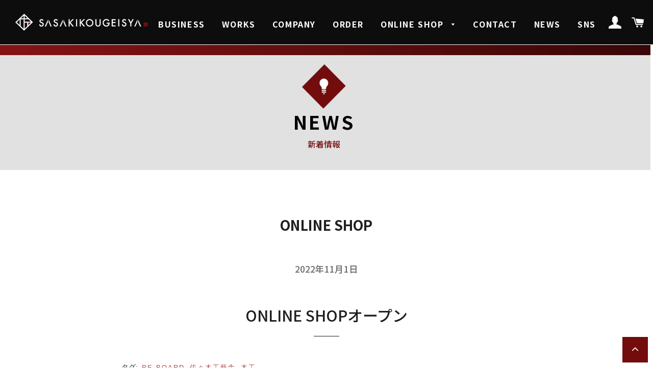

--- FILE ---
content_type: text/css
request_url: https://www.sasaki-kougeisya.com/cdn/shop/t/3/assets/style.css?v=52268107152437396771696904720
body_size: 2151
content:
@font-face{font-family:Gabriola;font-style:normal;font-weight:400;src:local("Gabriola"),url("gabriola Font Download.woff") format("woff")}ul#Linklist-5 li.mobile-nav__item:nth-child(3){font-family:Gabriola}li.site-nav__item.site-nav--has-dropdown ul#MenuParent-5 li:nth-child(3){font-family:Gabriola}body{background-image:linear-gradient(45deg,#fff 25%,#f4f4f4 25% 50%,#fff 50% 75%,#f4f4f4 75% 100%);background-size:5px 5px}.section-header{background-color:#fff}#creators h1,#creators .hr--small{display:none}h3{font-family:serif!important;color:#fff!important;font-size:2rem}.rte h3{font-weight:700;margin:0}h5,p{font-family:Noto Sans JP,sans-serif!important}.rte h2{margin-top:1.2em;margin-bottom:2em}p{font-family:Noto Sans JP,sans-serif}.img_mono{margin-right:calc(50% - 50vw);margin-left:calc(50% - 50vw)}h6{margin-top:0rem!important;font-size:.8rem;font-family:san-selif!important;margin-bottom:.8rem!important}.s_cover{background:linear-gradient(#c6a97459,#0303021c),url(/cdn/shop/files/1stFactory_in1_7ca1da72-0358-4239-8a6b-90c747bf3624_2048x2048.jpg?v=1654142890);background-position-x:40%;background-position-y:92%;background-size:cover;width:100%;height:300px;display:flex;justify-content:center;align-items:center;margin-top:-80px}.s_t p{text-align:center}.sutahhu_box{width:100%;margin-top:2.4rem}.sutahhu_img img{width:80%;margin:10%!important}.sutahhu_img{text-align:center}.sutahhu_bun{width:79%;margin:0 auto}.sutahhu{box-shadow:0 8px 13px #0000002b;background-color:#fffefd;width:227px;margin:1.1rem;padding:10px;border-radius:3px}.sutahhu:hover{opacity:.8}.sutahhu h4{font-size:1.9rem;margin:5px auto;font-family:inherit;font-weight:700;letter-spacing:.08rem}.sutahhu_img img{width:145px;margin:1rem auto!important;text-align:center}.sutahhu h5{font-size:11px;margin:5px auto;height:20px;font-family:revert!important;display:flex;align-items:center;line-height:1.2}.sutahhu_box{display:flex;justify-content:center}.s_t{max-width:1050px;margin:0 auto}.s_t h3{margin-top:48px!important;font-weight:700;margin-bottom:30px;margin-top:5rem!important;font-family:serif;color:#000!important;font-size:1.6rem;letter-spacing:.09rem}.s_h5{margin-top:5px}.sutahhu_box{display:flex;flex-wrap:wrap}.modal_bun th{border:none}.hide-area{display:none}tr:first-child th:after{display:none}tr:first-child td:after{display:none}.modaal-content-container{width:100%}.modal_box{max-width:900px;width:100%;display:flex;margin:0 auto}.modal_box img{width:30%;height:100%}.modal_bun{width:70%;margin-left:77px}.modal_bun h4{margin-bottom:36px;margin-top:36px;font-size:32px;border-bottom:solid 1px #63000047;font-weight:700;font-family:inherit;padding-bottom:.5rem;color:#313131;letter-spacing:.1rem}.modal_bun tbody{background-color:#fff}.modal_p tr{width:100%}.modal_p th{width:22%;font-size:17px;padding:10px;font-family:sans-serif;font-weight:600}.modal_p td{width:70%;font-size:16px;padding:10px}#\3082\306e\3065\304f\308a\3078\306e\60f3\3044  .site-footer.small--text-center{margin-top:0}#\3082\306e\3065\304f\308a\3078\306e\60f3\3044  h1,#\3082\306e\3065\304f\308a\3078\306e\60f3\3044  .hr--small{display:none}.m_cover{width:100%;height:245px;flex-direction:column;margin-bottom:3rem;display:flex;justify-content:center;align-items:center;padding-bottom:1rem;padding-top:1rem;margin-top:-80px;background:#e1e1e1;border-top:20px solid;border-image:linear-gradient(to right,#861314,#390607) 1}.m_souzou_box{margin-right:calc(50% - 50vw);margin-left:calc(50% - 50vw)}.m_souzou{background-blend-mode:lighten;background-position-y:29%;width:100%;height:auto;display:flex;justify-content:center;align-items:center;max-width:1589px;margin:0 auto 145px;margin-top:2rem}img.monozukuri_img{width:50%;position:relative;margin-top:0rem!important}.m_souzou_naiyou{margin:20px auto 3rem;text-align:center}.m_souzou_naiyou{position:relative;text-align:left}.m_souzou_naiyou h4{font-size:2.2rem;margin-bottom:0;margin-top:56px!important;font-weight:700}.m_souzou_naiyou h5{font-size:2rem;letter-spacing:0;margin-top:.2rem;color:#bdbdbd;text-transform:none!important;font-weight:700;margin-bottom:2rem;position:relative}.m_souzou_naiyou p{margin-bottom:20px!important;font-size:16px;line-height:2.3!important}p.m_pp{font-size:1rem;position:relative}body:not(.template-index) .main-content{padding-top:0}@media screen and (min-width: 769px){body:not(.template-index) .main-content{padding-top:0}}.m_colum{display:flex;justify-content:space-between;flex-wrap:wrap;margin-bottom:5rem;margin-top:4rem;align-items:inherit}.m_colum_box1{margin-right:calc(50% - 50vw);margin-left:calc(50% - 50vw)}.m_colum_box{max-width:1589px;margin:0 auto}.m_colum_box{padding:-5rem;padding:6rem;padding:7rem 6rem;position:relative}.m_img2 img{width:474px}.m_colum span{color:#a3a3a3;border-bottom:1px solid;font-size:1.4rem;font-family:serif;font-weight:500}img.monozukuri_img.rte__no-indent{border:8px solid}.m_colum h4{background:#a81f2c;color:#fff;display:inline-block;line-height:1.2;padding:5px 9px;font-family:Noto Sans JP,sans-serif;font-weight:700;font-size:1.7rem;margin-bottom:2rem;margin-top:1.3rem!important}.m_colum_bun1,.m_colum_bun2,.m_colum_bun3{width:40%;text-align:left}.m_souzou_bun{display:flex;align-items:center;width:90%;margin-top:2rem}.m_colum2{flex-wrap:wrap-reverse}.m_img1.m_img{width:50%}.m_img{border:8px solid;position:relative;z-index:1}.m_colum_bun1{width:45%}.m_img2.m_img{width:50%}.m_colum_bun2{width:45%}.m_img3.m_img{width:50%}.m_img2.m_img img{width:100%}.m_colum_bun3{width:45%}.m_colum_box h3{color:#000!important;font-family:Noto Sans JP,sans-serif!important;font-size:1.8rem;text-shadow:.5px .5px 0 #000,-.5px -.5px 0 #000,-.5px .5px 0 #000,.5px -.5px 0 #FFF,0px .5px 0 #000,0-.5px 0 #000,-.5px 0 0 #000,.5px 0 0 #000}.h3_span1{background:linear-gradient(to top,#fff 4px,#151524 4px 8px,#0000 8px 100%);padding-bottom:12px;color:#000;font-family:Noto Sans JP,sans-serif!important;font-size:2rem;text-shadow:.3px .3px 0 #000,-.3px -.3px 0 #000,-.3px .5px 0 #000,.5px -.5px 0 #FFF,0px .5px 0 #000,0-.5px 0 #000,-.5px 0 0 #000,.5px 0 0 #000}.mono_jigyo{margin-right:calc(50% - 50vw);margin-left:calc(50% - 50vw);background:#dfd7d080;padding-top:5rem;padding-bottom:9rem;margin-bottom:0!important}.m_jigyo_item{display:flex;align-items:center;justify-content:space-between}p.m_jigyo_p{text-align:left;font-size:1rem}img.m_jigyo_img{margin:0!important;border:7px solid;width:47.2%}p.m_jigyo_red{background:#a81f2c;color:#fff;font-weight:700;font-size:1.4rem;display:inline-block;padding:0 1rem}.m_jigto_text{width:50%;margin-left:3.1rem;text-align:left}.m_jigyo_container{max-width:1400px;width:90%;margin:0 auto}.jirei_h.m_jirei_h{text-align:left;margin-bottom:1rem}p.m_jigyo_red{margin-bottom:2rem!important}.jirei_h.m_jirei_h span.jirei_h2{font-size:2rem}.jirei_h.m_jirei_h .span_number2{font-size:2.8rem!important;margin-right:1.2rem}.jirei_h.m_jirei_h.m_jirei_h2{margin-top:2.5rem}.m_art_box{margin-right:calc(50% - 50vw);margin-left:calc(50% - 50vw)}.m_art{background:url(/cdn/shop/files/2nd_Factory220802_ed17f66b-978f-462c-9443-88b3ba1eb361.jpg?v=1659597018) no-repeat 0 0 / cover;background-position:center;width:100%;height:auto;display:flex;justify-content:center;align-items:center;margin-bottom:-70px;position:relative}.m_art_bun{max-width:800px;width:100%;background-color:#fffaf7;opacity:.8;margin-top:245px;margin-bottom:245px}.m_art_naiyou{width:70%;margin:64px auto;text-align:center}.m_art_naiyou h4{font-size:36px;margin-bottom:10px;margin-top:56px!important}.m_art_naiyou h5{font-size:24px;margin-top:12px;color:gray}.m_art_naiyou p{margin-bottom:20px!important;font-size:16px}@media screen and (max-width: 1170px){.m_souzou_naiyou h4{font-size:27px}.m_souzou_naiyou h5{font-size:23px}.m_souzou_naiyou p{font-size:14px}.m_souzou_bun,.m_art_bun{width:90%}.m_art_naiyou{width:92%;margin:49px auto}}@media screen and (max-width: 768px){.main-content{overflow-y:hidden}p{line-height:2.1!important}.s_t{width:95%;margin:0 auto}.s_t h3{margin-top:49px!important;font-size:1.3rem}.m_cover{height:190px;margin-top:0}.s_cover{height:180px;margin-top:0}h3{font-size:1.5rem}.m_art_naiyou p{margin-bottom:20px!important;font-size:14px}.sutahhu_img img{width:65%;margin:1rem auto .8rem!important}.sutahhu_img{text-align:center}.sutahhu_bun{width:100%;width:75%}.modal_box{display:block}.modal_box img{width:185px;margin:0 auto}.modal_p tr{width:100%}.modal_p th{width:50%;font-size:15px;margin:0 auto;padding:5px 5px 5px 30px}.modal_p td{width:50%;font-size:12px;padding:5px}.modal_bun{width:100%;margin:0 auto}.modal_bun h4{font-size:18px;padding:5px;margin-bottom:24px;margin-top:18px}.modaal-container{text-align:center!important}.modaal-content-container{width:100%}.m_souzou{margin-top:0;margin-bottom:0}.m_colum_bun3{margin-top:36px}.m_img1{margin-bottom:36px!important}.m_colum h4{font-size:24px}.m_art{margin-bottom:-20px}.m_colum{margin-bottom:1rem;margin-top:1rem}.m_colum h4{margin:22px auto;font-size:1.4rem;margin-top:.8rem!important}}@media screen and (max-width: 1399px){.sutahhu_box{max-width:700px;margin:2.4rem auto}}@media (min-width:1399px) and (max-width:1720px){.sutahhu{width:191px;margin:.8rem;padding:10px}.sutahhu_img img{width:135px;margin:.6rem auto!important;text-align:center}.sutahhu h4{font-size:1.6rem}h6{margin-top:-.2rem!important;font-size:.65rem;font-family:san-selif!important;margin-bottom:.55rem!important}}@media screen and (max-width: 1000px){p.jigyo_mono_p{font-size:.95rem;text-align:left;width:90%}.m_jigyo_item{justify-content:center;flex-direction:column}img.m_jigyo_img.rte__no-indent{width:100%}.m_jigto_text{width:100%;margin-left:0rem;text-align:left;margin-top:2rem}div#shopify-section-1659675001b2384e1f .m_jigto_text{width:95%;margin-left:3rem;margin-left:0;text-align:left}.rte p{margin:0 0 1rem!important}img.monozukuri_img{width:100%}.m_souzou_naiyou h5{text-align:center}.m_souzou_naiyou h2.h3{text-align:center!important}.m_colum2{flex-direction:column-reverse!important}.m_img1.m_img,.m_colum_bun1,.m_img2.m_img,.m_colum_bun2,.m_img3.m_img,.m_colum_bun3{width:90%}.m_colum_box{padding:-5rem;padding:6rem;padding:4rem 0rem}.m_souzou_bun{display:flex;flex-wrap:wrap}}div#shopify-section-16291676771f3c2a02{margin-top:7rem}.content.flex-wrap.block-container{max-width:900px;margin:0 auto}.globo-form-id-94565 .globo-form-app .footer{text-align:center!important;margin-bottom:2rem}.title:after{display:none}h3.title.globo-heading{display:none}.globo-form-app.boxed-layout{padding-top:3rem!important}.description.globo-description{font-size:.97rem!important}button.action.submit.classic-button{padding:1rem 3rem}div.grid div.grid__item div.rte div.globo-formbuilder div.globo-form div.globo-form-app form.g-container p{visibility:hidden}img.ec_logo1.rte__no-indent{display:inline-block;width:4rem;padding-right:.6rem}.m_jigyo_item a{font-size:1.6rem}img.ec_logo1.rte__no-indent{display:inline-block;width:3.5rem;padding-right:.6rem}@media screen and (max-width: 1000px){.m_jigyo_item a{font-size:1.2rem}img.ec_logo1.rte__no-indent{display:inline-block;width:3.1rem;padding-right:.6rem}}button.ordermaide_button.ordermaide_button2{background-color:#fff;color:#000;border:3px solid}button.ordermaide_button img.m_jigyo_img.rte__no-indent{width:2.8rem}.m_colum_bun3,.m_colum_bun2,.m_colum_bun1{width:32%;flex:1 1 290px;margin-right:1.2rem;text-align:center;padding:0 1rem}.m_colum_box.policy22{padding:0 6rem}.policy_width{margin-right:calc(50% - 50vw);margin-left:calc(50% - 50vw)}.m_souzou_naiyou.policy22{max-width:1400px;margin-bottom:-1.5rem;width:90%;text-align:center}.m_souzou_naiyou.policy22 h2.h3{text-align:center!important}.m_colum p{margin:0 0 10px!important;font-size:1rem}@media screen and (max-width:1588px){.m_colum_box.policy22{padding:0;width:90%}}@media screen and (max-width:1118px){.m_colum h4{font-size:1.4rem}}@media screen and (max-width:1000px){.m_souzou_naiyou.policy22{margin-top:4rem}.m_colum p{font-size:.95rem}}@media screen and (max-width:688px){.m_colum_bun3,.m_colum_bun2,.m_colum_bun1{margin-right:0rem;margin-top:1rem}}@media screen and (min-width:768px){.m_souzou_naiyou.policy22{margin-top:-3rem}.m_colum_bun3,.m_colum_bun2,.m_colum_bun1{margin-top:1rem;max-width:450px;margin-right:0}}div#shopify-section-ad399ed0-df8c-4410-a24a-9f70b231c858 .m_colum_box{max-width:1477px;margin:0 auto}div#shopify-section-ad399ed0-df8c-4410-a24a-9f70b231c858 .m_souzou_naiyou.policy22{max-width:1291px;margin:0 auto}@media screen and (max-width:768px){div#shopify-section-ad399ed0-df8c-4410-a24a-9f70b231c858{margin-top:1rem}}div#shopify-section-ad399ed0-df8c-4410-a24a-9f70b231c858 .m_colum{margin-top:2rem}
/*# sourceMappingURL=/cdn/shop/t/3/assets/style.css.map?v=52268107152437396771696904720 */


--- FILE ---
content_type: text/css
request_url: https://www.sasaki-kougeisya.com/cdn/shop/t/3/assets/style2.css?v=113671113536118390461715977758
body_size: 14861
content:
/** Shopify CDN: Minification failed

Line 356:0 Unexpected "{"
Line 369:29 Unexpected "{"
Line 386:0 Unexpected "{"
Line 2257:0 Unexpected "}"
Line 2308:0 Comments in CSS use "/* ... */" instead of "//"
Line 2340:2 "font-wight" is not a known CSS property
Line 4506:0 Comments in CSS use "/* ... */" instead of "//"
Line 4516:2 Comments in CSS use "/* ... */" instead of "//"

**/
/*ヘッダー固定*/
.site-header {
  background: #fffffff2;
  padding: 10px 0;
  position: fixed;
font-family: Noto Sans JP,sans-serif!important;
}


/*ヘッダーフォント変更*/
div#shopify-section-header {
  font-family: Noto Sans JP,sans-serif!important;
}

a.site-nav__link {
  font-family: Noto Sans JP,sans-serif!important;
}

/*ヘッダーで隠れた分余白足す*/
.grid {
  padding-top: 3.5rem;
}

.mobile-nav__sublist .mobile-nav__link {
  padding-left: 30px;
  font-weight: 400;
  font-size: 1.2rem;
  padding-top: 0.5rem;
  padding-bottom: 0.5rem;
}

div#shopify-section-article-template {
  padding-top: 7rem;
}


/*トップスライドショー*/
div#shopify-section-slideshow {
  /*padding-top: 6.7rem;*/
  padding-top: 0rem;
}

.hero .hero__image {
  width: 100%;
  object-fit: cover;
  object-position: bottom!important;
  font-family: "object-fit: cover";
}

/*メインビジュアル薄い黒カバー消す*/
.slide--slideshow-1 .slideshow__overlay:before {
  background-image: none!important;
}

.slide--slideshow-0 .slideshow__overlay:before {
  background-image: none!important;
}

.slide--b82877d1-90d7-4f32-86e9-dd8662b53fe3 .slideshow__overlay:before {
  background-image: none!important;
}

@media screen and (min-width:769px){

.hero-slideshow .slick-track, .hero-slideshow .slideshow__overlay:before {
  height: 47.705347vw!important;
}

.hero-slideshow {
  height: 47.705347vw !important;
  overflow: hidden;
}

div#HeroWrapper-slideshow .hero-slideshow {
  height: 47.705347vw !important;
  overflow: hidden;
}

.hero .hero__image {
  width: 100%;
  object-fit: contain;
  object-position: bottom!important;
  font-family: "object-fit: cover";
}

div#shopify-section-slideshow {
  height: 56vw;
}
}



@media screen and (max-width: 768px){

/*メインビジュアル文字のスタイル*/
.hero__text-align {
  display: table!important;
  width: 100%;
  height: 100%;
  border: none!important;
}

.hero__adapt-text-wrap .hero__text-content {
  display: none!important;
}

.site-header {
  padding: 0!important;
    line-height: 0;
}
.grid {
  padding-top: 2rem;
}


a.top_menu_item.top_menu_onlineshop .top_menu_name {
  margin-top: 0.3rem!important;
}
}

div#CollectionSection {
  padding-top: 9rem;
}


/*お問い合わせページヘッダーで隠れた分余白足す*/
div#shopify-section-template--15638476521659__1656047503ec4f94d7 {
  padding-top: 9rem;
}

div#shopify-section-template--16021075230907__22887f14-3624-4484-b0db-f55708c15ddf {
  padding-top: 9rem;
}


/*トップページ*/
p{
line-height: 2.3;
}

.rte p, .rte ul, .rte ol, .rte table {
  margin: 0;
}

body, input, textarea, button, select {
  line-height: 2.3;
}
/*ヘッダー*/
.site-nav__link {
  font-family: auto;
}

a.site-nav__link {
  font-weight: bold;
  font-size: 1rem;
}

/*コンテンツ幅*/
#shopify-section-162918826128700360 .feature-row,
#shopify-section-16291872590c480d2b .feature-row,
.grid.collection-grid,
div#shopify-section-featured-products,
.featured-blog.featured-blog--16291676771f3c2a02{
  max-width: 1280px;
  margin: 4rem auto 0;
}

#shopify-section-162918826128700360 .feature-row{
  margin: 1rem auto 0;
}

.collection-collage__item-wrapper .collection-grid__item-overlay:after {
  background-color: #583d2e;
}

div#shopify-section-featured-collections {
  background: rgba(223, 215, 208, 0.5);
  padding-top: 10px;
  padding-bottom: 7rem;
  margin-top: -72px;
}

/*メインビジュアル文字*/
p.hero__subtitle2 {
  font-size: 1.2rem;
letter-spacing: 0.05rem;
    font-weight: bold;
text-shadow: 2px 2px #2c2c2c;
}
h2.hero__title.h1 {
  /*margin-bottom: 0.02rem;*/
}

.hero__slide .hero__title, .hero--adapt .hero__title {
  font-weight: 700;
  /*padding: 10px 23px;*/
  display: inline-block;
      font-size: 3rem;
  text-shadow: 3px 2.34px #2c2c2c;
}

.hero__slide .hero__subtitle, .hero--adapt .hero__subtitle {
  font-family: auto;
    font-weight: bold;
text-shadow: 2px 2px #2c2c2c;
}

/*メインビジュアル黒ボーダー囲み*/
/*.hero__text-align {
  display: table;
  width: 100%;
  height: 100%;
  border: 9px solid black;
}
*/


/*トップページ ものづくりへの想い*/
#shopify-section-162918826128700360 .wrapper{
padding:0;
}

#shopify-section-16291872590c480d2b .feature-row__image{
 border: #151524 8px solid;

}


/*トップ　会社概要矢印ボタン*/
i.fa-solid.fa-chevron-right {
  color: white;
  background: #720c0d;
  width: 1.5rem;
  font-size: 0.7rem;
  height: 1.5rem;
  display: flex;
  justify-content: center;
  align-items: center;
  display: inline-flex;
  margin-left: 0.7rem;
  vertical-align: text-bottom;
}
/*画像回り黒ボーダー*/
#shopify-section-162918826128700360 .feature-row__image {
  border: #151524 8px solid;
 margin-top: -2rem;
}

h2.h3_0 {
  color: #fff;
  display: inline;
  letter-spacing: 0.1em;
  position: relative;
background: #151524;
  padding: 0 5px;
 z-index: 0;
font-weight: bold;
}

h2.h3_0_1 {
  color: #fff;
  display: inline-block;
  letter-spacing: .1em;
  position: relative;
  background: #a81f2c;
  padding: 0 5px;
  z-index: 1;
  font-weight: 700;
  margin-top: 4rem!important;
  margin-bottom: .3rem;
}

h2.h3_0:before {
  position: absolute;
  background: #720c0d;
  content: "";
  top: 3px;
  bottom: -4px;
  left: 5px;
  right: -5px;
  z-index: -1;
}

h2.h3_0:after {
  position: absolute;
  background: #720c0d;
  content: "";
  top: 3px;
  bottom: -3px;
  left: 4px;
  right: -4px;
  z-index: -1;
}

h2.h3_1 {
  background: linear-gradient(to top,#e5dcd5 4px,#151524 4px,#151524 8px,rgba(0,0,0,0) 8px,rgba(0,0,0,0) 100%);
  padding-bottom: 12px;
  font-size: 12px;
  color: #000!important;
  display: inline-block;
  font-weight: 700;
  font-size: 1.5rem;
  margin-bottom: 3rem;
font-family: 'Noto Sans JP', sans-serif;
}

/*お問い合わせフォーム*/

.__pf_eCRIa2K1 .pf-22_, .__pf_eCRIa2K1 .pf-52_ {
  color: #1f2021;
font-family: 'Noto Sans JP', sans-serif;
}

.sc-fTxOGA.cumGCI.pf-19_ {
  font-family: 'Noto Sans JP', sans-serif;
}

.sc-fTQvRK.ktGqzC.pf-11_ button {
  font-family: 'Noto Sans JP', sans-serif!important;
  /* font-weight: bold; */
}
.__pf_eCRIa2K1 .pf-18_, .__pf_eCRIa2K1 .pf-48_ {
  font-family: 'Noto Sans JP', sans-serif;
}

.__pf_eCRIa2K1 .pf-7_ [data-pf-type=TabHeader][data-pf-tab-active=true],button.sc-hRMWxn.iMbWhu.pf-11_.pf-anchor {
  font-family: 'Noto Sans JP', sans-serif;
}

/* フルオーダー問合せのCSS */
.sc-hlGDCY.cWTewm.pf-6_ {
  font-family: 'Noto Sans JP', sans-serif;
}
.sc-hlGDCY.cWTewm.pf-6_ label{
margin-right: 1.5rem;
}

label.sc-hlGDCY.cWTewm.pf-10_,
label.sc-hlGDCY.cWTewm.pf-13_,
label.sc-hlGDCY.cWTewm.pf-16_,
label.sc-hlGDCY.cWTewm.pf-19_,
label.sc-hlGDCY.cWTewm.pf-22_,
label.sc-hlGDCY.cWTewm.pf-25_,
{
  font-weight: bold;
}

.sc-bhnkmi.gLqQlk.pf-11_ label {
  margin-right: 1.5rem;
}

label.sc-kMyqmI.QRULz.pf-10_,
label.sc-kMyqmI.QRULz.pf-12_,
label.sc-kMyqmI.QRULz.pf-16_,
label.sc-kMyqmI.QRULz.pf-25_,
label.sc-kMyqmI.QRULz.pf-28_,
label.sc-kMyqmI.QRULz.pf-31_,{
font-weight: bold; 
}

label.sc-dpAhYB.jrDvel 
{
font-weight: bold !important; 
}

label.sc-dpAhYB.jrDvel.pf-10_,
label.sc-dpAhYB.jrDvel.pf-13_,
label.sc-dpAhYB.jrDvel.pf-16_,
label.sc-dpAhYB.jrDvel.pf-25_,
label.sc-dpAhYB.jrDvel.pf-28_,
label.sc-dpAhYB.jrDvel.pf-31_,
label.sc-dpAhYB.jrDvel.pf-19_,
label.sc-dpAhYB.jrDvel.pf-22_,
{
  font-weight: bold;
}

@media screen and (max-width: 590px) {

.QRULz {
  display: flex;
  flex-direction: column;
}

.__pf_eCRIa2K1 .pf-6_ {
  padding: 14px!important;
}
.sc-cjrPHo.eOcrMz {
  padding: 0!important;
}

.__pf_eCRIa2K1 .pf-6_ [data-pf-type=FormLabel] {
  font-size: 14.5px!important;
}

.__pf_eCRIa2K1 .pf-6_ {
  padding: 50px;
  border: 5px solid #000;
  margin-bottom: 200px;
}

.AvNUs label {
  margin-right: 0.5rem!important;
}

.AvNUs label {
  font-size: 14px!important;
}
}

.h3_1_1 {
  font-size: 2rem!important;
  margin-top: 2rem!important;
}

.h3_sousyoku p {
  position: absolute;
  color: #e5dcd566;
  line-height: .95!important;
  font-size: 11.8rem;
  overflow: hidden;
  top: 31%;
  left: -54px;
  z-index: 0;
  /* font-family: Courgette,cursive!important; */
  font-family: Allura,cursive!important;
  font-weight: 700;
}

.h3_sousyoku2 p {
  position: absolute;
  color: #e5dcd566;
  line-height: .95!important;
  font-size: 13.8rem;
  top: 1%;
  left: -104px;
  z-index: 0;
}

.h3_sousyoku p {
 /* animation-name: fuwa;*/
  animation-timing-function: ease-in-out;
  animation-iteration-count: infinite;
  animation-direction: alternate;
  animation-duration: 1.5s;
}
.h3_sousyoku3 p {
  bottom: -12%;
  top: auto;
  right: -71%;
  font-size: 14rem;
}

@keyframes fuwa {
  0% {
      transform: translate(0,0px);
  }

  100% {
      transform: translate(0,-15px)
  }
}




/*メインビジュアル上の装飾文字消去*/
#shopify-section-16291872590c480d2b .h3_sousyoku{
display:none;
}

.rte-setting.featured-row__subtext {
  position: relative;
  z-index: 2;
}



@media screen and (max-width: 1370px) {

/*トップ ものづくりへの想い小タイトル下余白大きさ*/
.feature-row__item h2.h3_1 {
  margin-bottom: 2.6rem!important;
  
}

.feature-row {
  display: flex;
  justify-content: center;
  width: 95%;
  margin: 0 auto;
}


#shopify-section-16291872590c480d2b .feature-row {
  width: 100%;
}

a.btn1 {
  margin-left: auto!important;
}

h2.h3 {
      font-size: 1.9rem!important;
}

.feature-row__item h2.h3_3 {
  font-size: 1.5rem!important;
}



.feature-row__text--right {
  padding-right: 0px;
}
/*会社概要縦幅*/

.gaiyo_button .text_area {
  padding: 5%!important;
}

.gaiyo_h2 {
  font-size: 2.1rem!important;
}

h2.h1.section-header__title2 {
  margin-bottom: 2.7rem;
}

}

@media screen and (max-width: 1098px) {
  .gaiyo_button {
  height: 271px!important;
}

.gaiyo_button .text_area {
   height: 271px!important; 
}
}

@media screen and (max-width: 768px) {

/*メインビジュアル黒ボーダー囲み*/
div#Hero-slideshow {
  /*border: 7px solid;*/
}


.feature-row__text--left {
  padding-left: 0px;
}

.h3_sousyoku p {
  font-size: 8rem;
  top: 171%;
  left: -128px;
  line-height: 1!important;
    display: none;
}

.feature-row__item.feature-row__text.feature-row__text--right {
  text-align: center;
}

h2.h3 {
  text-align: center!important;
}

.rte-setting.featured-row__subtext p {
  margin-top: -1rem;
  font-size: 0.85rem!important;
  text-align: left;
}

.feature-row__item.feature-row__text.feature-row__text--left {
  text-align: center;
}

p.jigyo_mono_p {
  font-size: 0.9rem!important;
  /* width: 90%!important; */
}

h2.abouttitle2 {
  margin-top: 1.2rem!importan;
}

h2.h1.section-header__title2 {
  margin-top: 1rem!important;
}

a.article__heading-link {
  font-size: 1.2rem!important;
  text-align: left;
}

h2.h1.section-header__title2 {
  margin-bottom: 2.7rem;
}


}

.policy {
  background: linear-gradient(to top,rgba(0,0,0,0) 5px,#a81f2c 5px,#a81f2c 10px,rgba(0,0,0,0) 10px,rgba(0,0,0,0) 100%);
  display: inline-block;
  font-weight: bold;
  font-size: 2.7rem!important;
  /* margin-bottom: 1rem!important; */
  font-family: Allura,cursive!important;
  padding-bottom: 0!important;
  line-height: .8!important;
text-shadow: 0.5px 0.5px 0 #000, -0.5px -0.5px 0 #000, -0.5px 0.5px 0 #000, 0.5px -0.5px 0 #FFF, 0px 0.5px 0 #000, 0-0.5px 0 #000, -0.5px 0 0 #000, 0.5px 0 0 #000;
}

.rte h1, .rte .h1, .rte h4, .rte .h4, .rte h5, .rte .h5, .rte h6, .rte .h6 {
  margin-top: 0em;
}



@media screen and (max-width: 768px) {
/*メインビジュアル*/
.hero__slide .hero__title, .hero--adapt .hero__title {
  font-size: 2.5em;
}

p.hero__subtitle {
  margin-bottom: 0!important;
}

p.hero__subtitle2 {
  font-size: 1rem;
}

h2.hero__title.h1 {
  margin-bottom: 0.1rem!important;
}
.feature-row__item {
  max-width: 425px;
}

div#shopify-section-slideshow {
  padding-top: 5rem;
}

#shopify-section-162918826128700360 .feature-row__image {
  padding-right: 0rem;
}

#shopify-section-16291872590c480d2b .feature-row__image {
  padding-left: 0rem;
}

.grid.collection-grid {
  display: flex;
  /* flex-wrap: wrap; */
  flex-direction: column;
  justify-content: center;
  align-items: center;
}

.collection-collage__item.large--one-half {
  height: 220px;
  max-width: 425px;
  width: 95%;
}

/*.grid__item {
  padding-left: 0px;
}*/

.grid-uniform {
  margin-left: 0px;
}

.featured-blog .grid__item {
  padding-left: 23px;
}

/*おすすめ商品タイトル文字大きさ*/
h2.h1.section-header__title {
  font-size: 2.1rem!important;
}

/*ブログタイトル*/
h2.h1.section-header__title2 {
  font-size: 2.9rem!important;
}



/*会社概要縦幅*/

.gaiyo_button2 {
  margin-top: 1.2rem;
}

.gaiyo_button, .gaiyo_button .text_area {
  height: 211px!important;
}
.gaiyo_h2 {
  font-size: 1.5rem!important;
}


.gaiyo_button .text_area {
  width: 55%!important;
}

.gaiyo_button .img_area {
  width: 45%!important;
  background-position-x: 85%;
}

.gaiyo_button2 {
  width: 153px!important;
  height: 44px!important;
}

h2.h1.section-header__title {
  margin-bottom: 2.7rem;
}  

}

@media screen and (max-width: 590px) {

.featured-blog .grid__item {
  padding-left: 0px;
}
}


/*ブログ記事背景*/
div#shopify-section-16291676771f3c2a02 {
  background: linear-gradient(rgb(227 227 227 / 80%),rgb(238 238 238 / 63%)),url(/cdn/shop/files/2_220525_1_005c0c7d-30e5-4c65-8a79-46159bf74414.jpg?v=1657865624);

  background-size: cover;
  padding-top: 1rem;
padding-bottom: 5rem;
}
.featured-blog__post {
  background-color: #f3f3f3;
}
.featured-blog__meta{
padding-left:1rem;
}
a.article__heading-link {
display: block;
  padding-left: 1rem;
  padding-right: 1rem;
  font-size: 1.4rem;
  font-weight: bold;

}
a.text-link {
  padding: 1rem;
}
.featured-blog__post {
  padding-bottom: 1rem;
}

.featured-blog__post, .featured-blog__meta, .title--one-post{
margin-bottom:1rem;
}
/*ブログタイトル*/
.section-header.text-center {
  background-color: transparent;
font-size:1.1rem;
color:#6A6A6A;
}


.rte h2{
/*argin:0;
color:white;*/
}
.rte h2:after,
hr.hr--large{
display:none;
}
/*トップページものづくりへの想い見出し*/
h2.h3 {
  font-size: 2.5rem;
text-align: left;
  font-weight: 700!important;
  margin-bottom: .3rem!important;
  margin-top: .5rem!important;
  position: relative;
  z-index: 1;
  font-family: Noto Sans JP,sans-serif!important;

}

div#shopify-section-featured-products {
  margin-bottom: 6rem;
  margin-top: 6rem;
}


#shopify-section-16291872590c480d2b .wrapper {
  padding-bottom: 2.8rem;
}

.grid.collection-grid {
  margin-top: 0;
padding-top: 0;
}

div#shopify-section-16291872590c480d2b {
  margin-top: -2rem;
}

/*トップ　コレクションリストボーダー*/
.grid__item.one-half.medium--one-half.large--one-half.collection-collage__item.text-center a {
  border: 8px solid black;
}

/*装飾文字出すため*/
@media screen and (min-width: 769px){
#shopify-section-162918826128700360 .feature-row__text--right {
  padding-right: 35px;
position:relative;
}
}

@media screen and (min-width:1000px){
.rte .h3{
text-align:left!important;
}
}


.feature-row__item h2.h3_1 {
  font-size: 1.5rem;
  margin-bottom: 3rem;
  font-weight: 700;
  color: #484848;
  margin-top: 2rem;
  display: inline-block;
}

.feature-row__item h2.h3_3 {
  color: #bdbdbd;
  font-size: 2rem;
  font-weight: 700;
  margin-bottom: 2.2rem;
  position: relative;
  z-index: 1;

}

.sousyoku {
  position: absolute;
  color: #e5dcd566;
  line-height: 1.2;
  font-family: brush-script-std,sans-serif;
  font-family: 'Courgette', cursive;
  font-size: 7.5rem;
  overflow: hidden;
  top: 35%;
  left: -12%;
  z-index: 1;
}

/*トップページ リボードとUVプリント*/
div#shopify-section-1659675001b2384e1f {
  max-width: 1280px;
  margin: 5rem auto 0rem;
}

div#shopify-section-1659675001b2384e1f p.jigyo_mono_p {
  /* margin-top: 3rem; */
  display: block;
  /* margin-top: 3rem!important; */
  max-width: 800px;
  margin: 2rem auto 4rem!important;
  font-size: 1.1rem;
}

div#shopify-section-1659675001b2384e1f p.m_jigyo_p {
  text-align: left;
  font-size: 1rem;
  margin-top: 2rem!important;
}

.template-index div#CollectionSection {
  padding-top: 1rem;
}



div#shopify-section-1659675001b2384e1f button {
  background: #720c0d;
  color: #fff;
  border: none;
  position: relative;
  height: 60px;
  font-size: 1.6em;
  padding: 0 2em;
  cursor: pointer;
  transition: 800ms ease all;
  outline: none;
  margin-top: 2.5rem;
 margin-left: 57%;
  font-weight: bold;
  font-size: 1.2rem;
  letter-spacing: 0.1rem;
}
div#shopify-section-1659675001b2384e1f button:hover{
background: #fff0;
color:#720c0d;
}
div#shopify-section-1659675001b2384e1f button:before,div#shopify-section-1659675001b2384e1f button:after{
content:'';
position:absolute;
top:0;
right:0;
height:2px;
width:0;
background: #720c0d;
transition:400ms ease all;
}
div#shopify-section-1659675001b2384e1f button:after{
right:inherit;
top:inherit;
left:0;
bottom:0;
}
div#shopify-section-1659675001b2384e1f button:hover:before,div#shopify-section-1659675001b2384e1f button:hover:after{
width:100%;
transition:800ms ease all;
}


div#shopify-section-1659675001b2384e1f img.m_jigyo_img.rte__no-indent {
  margin: 0!important;
  border: 8px solid;
  width: 46%;
}

div#shopify-section-1659675001b2384e1f .m_jigto_text {
  width: 46%;
  margin-left: 3rem;
  text-align: left;
}

.rte .text-link {
  border-bottom: none;
}


/*トップページ1000px以下の場合*/
@media screen and (max-width: 1000px){
div#shopify-section-1659675001b2384e1f .m_jigto_text {
  width: 90%;
  margin-left: 3rem;
  margin-left: 0;
  text-align: center;
margin-top: 0;
}

div#shopify-section-1659675001b2384e1f img.m_jigyo_img.rte__no-indent {
  margin: 0!important;
  border: 7px solid;
  width: 100%;
}

div#shopify-section-1659675001b2384e1f button {
  margin-left: 0;
}

div#shopify-section-1659675001b2384e1f .m_jigyo_item {
  justify-content: center;
  flex-direction: column;
  width: 90%;
  margin: 0 auto;
 margin-bottom: 6rem!important;
 align-items: center;
}

div#shopify-section-1659675001b2384e1f button {
  margin-top: 1rem;
}

.m_jigyo_item2 {
  flex-direction: column-reverse!important;
 margin-bottom: 3rem!important;
}

div#shopify-section-1659675001b2384e1f .jirei_h.m_jirei_h span.jirei_h2 {
  font-size: 1.3rem;
}

div#shopify-section-1659675001b2384e1f p.m_jigyo_p {
  margin-top: 0rem!important;
  font-size: 0.87rem;
}

div#shopify-section-1659675001b2384e1f p.jigyo_mono_p {
  margin: 1rem auto 3rem!important;
   width: 88%!important;
}

div#shopify-section-1659675001b2384e1f .jirei_h.m_jirei_h .span_number2 {
  font-size: 2.3rem!important;
  margin-right: 0.6rem;
}

div#shopify-section-1659675001b2384e1f .jirei_h.m_jirei_h {
  text-align: left;
  margin-bottom: 1rem;
  text-align: center;
}

h2.h1.section-header__title {
  font-size: 24px!important;
}

h2.h1.section-header__title2 {
  font-size: 24px!important;
}

h2.abouttitle2 {
  margin-top: 1.2rem!important;
}

h2.h3_1 {
  margin-top: 1.2rem!important;
}

h2.h1.section-header__title {
  margin-top: 1.2rem!important;
}




}


/*トップページ おすすめ商品見出し*/
/*見出し下線*/
hr.hr--small{
display:none;
}
.section-header.text-center{
margin-bottom: 0px;
text-align:left;
}

h2.h1.section-header__title1 {
  color: #fff;
  display: inline;
  letter-spacing: .1em;
  position: relative;
  background: #151524;
  padding: 0 5px;
  z-index: 0;
  font-weight: 700;
 font-size: 1.9rem;
}

h2.h1.section-header__title1:before {
  position: absolute;
  background: #a81f2c;
  content: "";
  top: 3px;
  bottom: -3px;
  left: 4px;
  right: -4px;
  z-index: -1;
}

h2.h1.section-header__title {
    font-size: 1.7rem;
  margin-bottom: 2rem;
  font-weight: 700;
  color:#0c0c0c;
  margin-top: 2rem;
  display: inline-block;
  background: linear-gradient(to top,#e5dcd5 4px,#151524 4px,#151524 8px,rgba(0,0,0,0) 8px,rgba(0,0,0,0) 100%);
  padding-bottom: 12px;
}

/*トップページ ブログ見出し*/
.featured-blog--16291676771f3c2a02 h2.h1.section-header__title1 {
text-align:center;
}

.featured-blog--16291676771f3c2a02 h2.h1.section-header__title1,
.abouttitle{
  color: #fff;
  display: inline;
  letter-spacing: .1em;
  position: relative;
  background: #151524;
  padding: 0 5px;
  z-index: 0;
  font-weight: 700;

}

.featured-blog--16291676771f3c2a02 h2.h1.section-header__title1::before,
.abouttitle::before {
  position: absolute;
  background: #720c0d;
  content: "";
  top: 3px;
  bottom: -3px;
  left: 4px;
  right: -4px;
  z-index: -1;
}

h2.h1.section-header__title2,
.abouttitle2{
  font-size: 1.5rem;
  margin-bottom: 4rem;
  font-weight: 700;
  color: black;
  margin-top: 2rem;
  display: inline-block;
  background: linear-gradient(to top,#e5dcd5 4px,#151524 4px,#151524 8px,rgba(0,0,0,0) 8px,rgba(0,0,0,0) 100%);
  padding-bottom: 12px;
}

/*トップ　会社概要斜め背景*/
div#shopify-section-1658222518913fa1ae {
  transform: skew(0,10deg);
  background: rgba(223,215,208,.5);
}

div#shopify-section-1658222518913fa1ae .rte {
  transform: skew(0,-10deg);
}

div#shopify-section-1658222518913fa1ae .custom__item.one-whole.align--top-middle {
  padding-top: 10rem;
  padding-bottom: 10rem;
margin-top: -5rem;
}

.index-sections .shopify-section {
 margin-top: 2rem;
 padding-bottom: 7px;
}

h2.abouttitle2 {
  color: #000;
  margin-top: 2rem;
  margin-bottom: 1rem;
}

.custom__item-inner .rte,
.template-page .rte{
  text-align: center;
}
.about_wrap {
  display: flex;
  flex-wrap: wrap;
    margin: 1rem;
justify-content: center;
margin-top: 2rem;
}

a.about_item {
  max-width: 350px;
    margin: 1rem;
    transition: 0.5s;
}

a.about_item:hover {
  opacity: 0.9;
}

a.about_item img {
  border: 7px solid black;
}

/*特注オーダーテキスト*/
.rte-setting.featured-row__subtext p {
  margin-top: -1rem;
font-size: 0.997rem;
}
/*特注オーダーについて 背景*/
div#shopify-section-16291872590c480d2b {
  background: rgba(223,215,208,.5);
  transform: skew(0deg, -10deg);
padding-bottom: 2rem;
}

div#shopify-section-16291872590c480d2b .feature-row{
transform: skew(0deg, 5deg);
}

div#shopify-section-featured-collections{
transform: skew(0deg, -10deg);
}

div#shopify-section-featured-collections .wrapper{
transform: skew(0deg, 10deg);
}

@media screen and (min-width: 769px){
.feature-row__text--left {
  padding-left: 60px;
}
}



/*特注オーダー黒ボーダー*/
.collection-grid__item-link {
  border: 8px solid;
    font-weight: bold;

}



/*会社概要ボタン*/

.rte p {
 /* margin: 0 0 0rem!important;*/
}

.about_item .rte_p:hover{
color:#b14d4c;
opacity:0.7;
}

a.about_item:hover {
  color: #b14d4c;
  opacity: 0.7;
}

.gaiyo_button{
display:flex;
flex-wrap:wrap;
max-width:1200px;
width:90%;
height:400px;
margin:3rem auto;
}
.gaiyo_button .img_area {
  background-image: url(/cdn/shop/files/1st_factory220520_e548ab53-ee8c-476d-86b3-93fa6341ad78.jpg?v=1657514379);
  background-size: cover;
  width: 60%;
  border: 8px solid;
}
.gaiyo_button .text_area {
  display: flex;
  flex-direction: column;
  justify-content: center;
  align-items: flex-start;
  width: 40%;
  height: 400px;
  background-color: #000;
  color: #fff;
  padding: 7%;
}

.gaiyo_h2 {
font-size:2.5rem;
font-weight:bold;
}


.gaiyo_button2 {
  width: 200px;
  height: 50px;
  font-size: 1.1rem;
  background-color: transparent;
  border: 2px solid white;
  color: #fff;
  display: flex;
  align-items: center;
  justify-content: center;
  margin-top: 2rem;
  font-weight: bold;
}
.gaiyo_button2:hover {
color:black;
background:white;
transition: background-color .4s ease-out;
}


/*フッターのスタイル*/
footer.site-footer.small--text-center {
  background-color: black;
  color: white;
padding-top:3rem;
}

footer.site-footer a {
color:white;
}




/*ボタンのスタイル*/
a.btn1 {
  width: 200px;
  height:53px;
  font-size: 1.1rem;
  background-color: #720c0d;
  color: #fff;
  margin-left: 60%;
  margin-top: 1.5rem;
  font-family: auto;
  font-weight: 700;
  position: relative;
  z-index: 1;
}

a.btn2 {
    width: 200px;
  height: 50px;
  font-size: 1.1rem;
  background-color: #720c0d;
  color: white;
  margin:1.5rem auto 0;
  font-family: auto;
  font-weight: bold;
display: inherit;

}

a.btn1:hover ,a.btn2:hover{
background-color:black;
transition: background-color .4s ease-out;
}

footer.site-footer .wrapper{
max-width:1200px;
width:90%;
}



/*会社概要ページ*/

table {
  background-color: #f6f6f600;
border-bottom:1px solid #000000;
}
/*地図幅*/
iframe {
  /* width: 1100px; */
  /* height: 350px; */
 width: 100%;
 height:390px;
margin-bottom: 6rem;
}

/*テーブル*/
.about_table td,table th {
  padding: 16px 15px;
  border-top: 1px solid #000000;
 /* border-bottom: 1px solid #000000;*/
font-family: Noto Sans JP,sans-serif;
}

.about_table th {
  /*background-color: #fafafa;
  border-left: 1px solid #e5e2e2;
  border-right: 1px solid #e5e2e2;*/
  font-family: -apple-system,BlinkMacSystemFont,Segoe UI,Roboto,Ubuntu,Helvetica Neue,sans-serif,Apple Color Emoji,Segoe UI Emoji,Segoe UI Symbol;
  font-weight: bolder;
  font-size: 1.2rem;
  text-align: left;
}

.about_table td {
/*background-color:white;
border-right: 1px solid #e5e2e2;*/
font-family: Noto Sans JP,sans-serif;
}

table.about_table {
  margin-bottom: 4rem;
margin-top: 1rem;
font-size: 1.2rem;
 margin-top: 3rem;
}

/*デフォルトで出てくる見出し削除*/
.section-header h1 {
display:none;
margin-bottom: 3rem;
}
/*ブログページのみ見出し表示*/

.template-blog .section-header h1 {
  display: block;
  font-weight: 800;
  font-size: 2.8rem;
  margin-top: 8.5rem;
  margin-bottom: 1.2rem;
}
.template-article .section-header h1{
display:block;
font-weight: 600;
font-size: 1.7rem;
}

.h3_0_gaiyo {
  margin-bottom: 0rem!important;
}

table {
  width: 100%;
  border-collapse: inherit;
  border-spacing: 0;
}


@media screen and (max-width: 768px) {
.template-article .section-header h1 {
  font-size: 1.4rem;
}
}

.template-article .rte {
  margin: 0;
}

.template-blog a.icon-fallback-text.rss-link{
display:none;
}

/*会社概要タイトル*/
.title:after {
  content: "";
  width: 78%;
  height: 2px;
  background: #8f3d3d;
  margin-top: -2.5em;
}

.title {
  display: -ms-flexbox;
  display: flex;
  -ms-flex-pack: justify;
  justify-content: space-between;
  width: 100%;
  -ms-flex-align: center;
  align-items: center;
  font-size:1.5rem;
margin-top: 6rem;
}



.title span {
font-size:0.9rem;
color:#8f3d3d;
}

.title h4 {
  margin-bottom: 1.9rem;
  line-height: 0.8;
  font-family: inherit;
  font-weight: 700;
}

h2.abouttitle {
  color: white;
}


/* 会社概要　工場外観 */
.fac_wrap{
display:flex;
}


/*全体のコンテンツ幅*/
.rte.rte--nomargin.rte--indented-images {
  max-width: 1280px;
  margin: 0 auto;
}


/*会社概要　設備紹介（機械）*/

.machine_container {
  margin-right: calc(50% - 50vw);
  margin-left: calc(50% - 50vw);
  display: block;
  flex-direction: column;
  justify-content: center;
  align-items: center;
  background: linear-gradient(rgb(15 15 15 / 52%),rgb(0 0 0 / 56%)),url(/cdn/shop/files/2_220525_1_005c0c7d-30e5-4c65-8a79-46159bf74414.jpg?v=1657865624);
  background-position: inherit;
  background-size: cover;
  padding-top: 9rem;
  padding-bottom: 9rem;
  margin-top: 6rem;
margin-bottom: 5rem!important;
}


h2.h3_1_gaiyo { 
background: linear-gradient(to top,#e5dcd5 4px,#151524 4px,#151524 8px,rgba(0,0,0,0) 8px,rgba(0,0,0,0) 100%);
  padding-bottom: 12px;
  font-size: 12px;
  color: white!important;
  display: inline-block;
  font-weight: 700;
  font-size: 1.5rem;
  margin-bottom: 2rem;
/*   margin-top: 0rem!important; */
}

.machine_container p, .machine_container h4 {
 /* color: #fff;*/
font-size:1.1rem;
}

.machine_container p{
margin-bottom:2rem;
}

.machine_p {
  margin-bottom: 2.2rem;
  font-size: 1.1rem;
}

p.machine_p {
  margin-top: 0.3rem!important;
}

p.machine_p1 {
  margin-bottom: 2rem!important;
color: white;
}

.machine_wrap {
  display: flex;
  flex-wrap: wrap;
  max-width: 1284px;
  justify-content: center;
/*   レイアウト崩れ修正 */
  margin: 0 auto;
}
.machine_item {
  display: flex;
  flex-direction: column;
  margin: 1rem;
  justify-content: flex-start;
  align-items: center;
  background: #ebebeb;
  border-radius: 3px;
  padding: 0.5rem;
  
}

.machine_item:hover{
opacity:0.9;
}
.machine_img {
  width: 380px;
  height: 246px;
}
.machine_item p{
color: #1a1a1a;
margin-bottom: 0rem!important;
  line-height: 1.5;
  letter-spacing: -0.04rem;
}
.machine_img img{
margin:0!important;
 padding: 0.1rem;
}

.machine_img1{
background: url(/cdn/shop/files/Mimaki_LED-UV.jpg?v=1653443229) no-repeat 0 0 / cover;
 background-position:center;
}

.machine_img2{
background: url(/cdn/shop/files/F45.jpg?v=1653439720) no-repeat 0 0 / cover;
 background-position:center;
}

.machine_img3{
background: url(/cdn/shop/files/b147aa831fe944651ec3ef03ef7d0dcc.jpg?v=1653443229) no-repeat 0 0 / cover;
 background-position:center;
}

.machine_img4{
background: url(/cdn/shop/files/79a02b10e54da6bc86bb6edb49ff21d1.jpg?v=1653439719) no-repeat 0 0 / cover;
 background-position:center;
}

.machine_img5{
background: url(/cdn/shop/files/78e66fc35fb37a7255cd7c909b9f7355.jpg?v=1653443229) no-repeat 0 0 / cover;
 background-position:center;
}

.machine_img6{
background: url(/cdn/shop/files/5_930b312b-4a67-4b3e-8eb6-e01f2500adf0.jpg?v=1653443229) no-repeat 0 0 / cover;
 background-position:center;
}

.machine_img7{
background: url(/cdn/shop/files/fd06ca4392456c3005c3eed368e5b924.jpg?v=1653439719) no-repeat 0 0 / cover;
 background-position:center;
}

.machine_img8{
background: url(/cdn/shop/files/2c8b8b3acc4aec60ee5705259c7592cf.jpg?v=1653443229) no-repeat 0 0 / cover;
 background-position:center;
}

.machine_img9{
background: url(/cdn/shop/files/27726d319abab97518ffa21cc5545c38.jpg?v=1653443229) no-repeat 0 0 / cover;
 background-position:center;
}

.machine_container h4 {
  font-size: 2.2rem;
  font-weight: 600;
  margin-bottom: 1rem;
}

.sp_only{
  display:none;
}

.sp_only img {
  border: 7px solid;
}
.pc_only {
  display: block;
  border: 7px solid;
}

/*新スタッフ紹介ページ*/

.staff_wrap img,.staff_wrap2 img{
  /* box-shadow: 6px 6px #668ad8; */
  box-shadow: 0px 3px 6px #0000002e;
border-radius: 7px;
}

.staff_wrap {
  flex-wrap: wrap;
  display: flex;
  justify-content: left;
max-width: 1251px;
  margin: 0 auto;
width: 90%;
margin-top: 2.5rem;
}

.staff_wrap2{
flex-wrap: wrap;
  display: flex;
  justify-content: left;
max-width: 1251px;
  margin: 0 auto;

}

.staff_item {
  margin: 1.8rem;
  text-align: left;
  flex: 1 0 400px;
  min-width: 300px;
}

@media screen and (max-width: 1018px) {
.staff_item {
  margin: 1rem;
 text-align: center;
}
}

@media screen and (max-width: 666px) {
.staff_item {
  margin: 0.5rem 0;
flex: 1 0 250px;

}
}

/*スタッフ紹介ページp*/
.about_wrap p {
  line-height: 2.3;
  font-size: 1.3rem;
  /* border-bottom: 4px solid; */
  color: black;
  margin: 0rem;
  font-weight: 900;
  display: inline;
}

.staff_img .pc_only{
border:none;
}

.staff_img  .pc_only {
  width: 90%;
  max-width: 1200px!important;
  /* max-width: 90%; */
  margin: 0 auto!important;
}

.staff_img {
  width: 100%;
      margin: 4rem auto 7rem!important;
}


.rte>div {
  margin-bottom: 30px;
}

.staff_container{
margin-right: calc(50% - 50vw);
  margin-left: calc(50% - 50vw);
}

p.jigyo_mono_p {
  /* margin-top: 3rem; */
  display: block;
  /* margin-top: 3rem!important; */
  max-width: 800px;
  margin: 3rem auto 2rem!important;
  font-size: 1rem;
}

span.m_jigyo_bold {
  font-size: 1.5rem;
  font-weight: bold;

}

span.m_jigyo_pred {
  color: #cc2929;
}


/*メディア幅768px以下の場合*/
@media screen and (max-width: 768px) {

/* 	.about_table th {
  width: 7rem!important;
} */


.machine_container {
  padding-top: 4.5rem;
  padding-bottom: 4.5rem;
}

.machine_container h4 {
  font-size: 1.8rem;
}

.machine_container p {
  width: 90%;
  margin: 0 auto 1rem;
  text-align: center;
  line-height: 1.8!important;
}

  .machine_p {
    margin-bottom: 0!important;
}

.machine_img {
  width: 334px;
  height: 211px;
}
.sp_only{
  display:block;
}



.pc_only{
  display:none;
}

.staff_img{
width:90%;
margin: 1rem auto 7rem!important;
}

.machine_container p {
 font-size: 0.88rem;
}


/*ものづくりページ*/
.m_souzou_bun {
  margin-top: 0;
}

.jirei_h.m_jirei_h {
  text-align: center;
  margin-bottom: 0.3rem;
}

.jirei_h.m_jirei_h span.jirei_h2 {
  font-size: 1.8rem;
}

.jirei_h.m_jirei_h .span_number2 {
  font-size: 2.3rem!important;
  margin-right: 0.7rem;
}

p.m_jigyo_red {
  font-size: 0.94rem;
}

span.m_jigyo_bold {
  font-size: 1.3rem;
}

.m_jigto_text {
  text-align: center;
}

p.policy {
  font-size: 2.3rem!important;
  margin-bottom: 0!important;
}

.m_art_bun {
  margin-top: 100px;
  margin-bottom: 100px;
}

.m_art {
  margin-top: 45px;
}

.mono_jigyo {
  padding-bottom: 5rem;
}

.m_art_naiyou p {
  font-size: 0.81rem;
}


}


/*ものづくりページ 画像下の余白消し*/
.m_colum_box img.rte__no-indent {
  margin-bottom: -10px!important;
}


footer.site-footer.small--text-center {
  position: relative;
}


@media screen and (max-width: 768px){
.template-blog .main-content article.article.grid.small--text-center {
  border: none!important;
}

.grid__item.large--two-tenths.push--large--one-tenth {
  /* width: 90%; */
  text-align: left;
  padding-left: 1rem!important;
}

}


/*もとのテーマ設定修正*/

@media screen and (min-width: 769px){
.rte--indented-images img:not([style]), .rte--indented-images img[style="float: none;"] {
  max-width: 100%;
  margin-left: 0;
}

.ordermaide_textbox {
  margin-bottom: 2rem!important;
}



}


/*オーダーについてページ*/


/*テキスト提供依頼部分*/
.kibou_text{
color:red;
}


/*フロー図三角*/
.triangle {
  border-top: 25px solid #000000;
  border-right: 25px solid transparent;
  border-left: 25px solid transparent;
  width: 0px;
  margin: 2.5rem auto 3rem!important;
}



/*オーダーメイド一番上の文字*/
.ordermaide_textbox {
  /* border: 1px solid #A8A8A8; */
  display: flex;
  justify-content: center;
  padding: 3rem 3rem 3rem;
  margin-top: 2rem;
  margin: 4rem auto 2rem;
  max-width: 1130px;
  margin-bottom: 5rem!important;
  background: rgba(223, 215, 208, 0.5);

}
.ordermaide_text{
display: block;
text-align: left;
}
.span_ordermaide_text {
  font-size: .9rem;
  color: #a81f2c;
  display: block;
  margin-top: 0.8rem;
  line-height: 1.7;
  opacity: 0.8;
}


/*フロー番号四角*/
.span_number {
  /*background: linear-gradient(to top,rgba(0,0,0,0) 5px,#a81f2c 5px,#a81f2c 10px,rgba(0,0,0,0) 10px,rgba(0,0,0,0) 100%);*/
  background: linear-gradient(to top,rgba(0,0,0,0) 5px,#9b1b1d 5px,#9b1b1d 10px,rgba(0,0,0,0) 10px,rgba(0,0,0,0) 100%);
  display: inline-block;
  font-weight: 700;
  font-size: 2.1rem!important;
  /* font-family: Allura,cursive!important; */
  padding-bottom: 0!important;
  line-height: 1.3!important;
  text-shadow: .5px .5px 0 #000,-.5px -.5px 0 #000,-.5px .5px 0 #000,.5px -.5px 0 #FFF,0px .5px 0 #000,0-.5px 0 #000,-.5px 0 0 #000,.5px 0 0 #000;
  margin-bottom: .7rem;
}

/*各フロー見出し*/
.ordermaide_h{
display: flex;
align-items: center;
font-family: serif;
margin-bottom: 2.6rem;
}


h5.ordermaide_h {
  margin-bottom: 2.5rem;
}

p.ordermaide_box_text {
  font-size: 1rem;
}

/*各フロー見出し（文字部分）*/
.ordermaide_h2 {
  font-size: 1.5rem;
  margin-top: 1rem;
  margin-bottom: 1rem;
  font-weight: 700;
  /*background: #a81f2c;*/
      background: #9b1b1d;
  color: #fff;
  display: inline-block;
  line-height: 1.2;
  padding: 5px 9px;
  font-family: Noto Sans JP,sans-serif;
  font-weight: 700;
  font-size: 1.4rem;
  margin-bottom: 2rem;
  margin-top: 1.3rem!important;
}

/*フロー全体を囲う四角（グレー）*/
.ordermaide_contents {
  display: flex;
  padding: 1rem 0;
  max-width: 1130px;
  margin: 0 auto;
  width: 90%;
}
/*見出し・テキストのbox*/
.ordermaide_box2 {
  margin-left: 4rem;
  width: 100%;
  text-align: left;
}

.ordermaide_box2 p{
line-height: 2;
}
/*オーダーメイドボタン*/
.ordermaide_button {
  display: block;
  background: #000000;
  border: none;
  color: #fff;
  padding: .4rem 2rem;
  border-radius: 3px;
  margin-top: 1.3rem;
  margin-left: auto;
  font-size: 1.1rem;
  font-weight: bold;
display: flex;
  align-items: center;
}

.ordermaide_button:hover{
opacity: 0.7;
cursor: pointer;
}

/*各フロー画像*/
.ordermaide_contents img {
max-width:380px;
border: 8px solid;
}

p.ordermaide_text {
  font-size: 1rem;
}

.sp_only2{
  display:none;
}

/*オーダーコンテンツ幅広げる*/
.order_content{
margin-right: calc(50% - 50vw);
  margin-left: calc(50% - 50vw);
margin-bottom: 6rem!important;

}

/*オーダー問い合わせボタン*/
button.ordermaide_button img {
  width: 2rem;
  background: #f0f8ff00;
  border: none;
  padding-left: 0.5rem;
  /* padding: 1rem; */
  padding-left: -1.5rem;
}

.triangle2 {
display:none;
}


@media screen and (max-width: 1100px) {

.ordermaide_contents {
  flex-direction: column;
}

.ordermaide_box1 {
  max-width: 345px;
  margin: 0 auto 0rem;
}

.ordermaide_box2 {
  margin-left: 0;
  text-align: center;
}

p.ordermaide_box_text {
  text-align: left;
}


.ordermaide_textbox {
  /* border: 1px solid #A8A8A8; */
  display: flex;
  justify-content: center;
  padding: 3rem 3rem 3rem;
  margin-top: 1rem;
  margin-bottom: 2rem!important;
  background: rgba(223, 215, 208, 0.5);
}

.ordermaide_button {
  margin: 1rem auto;
}



 .triangle {
display:none;
}

  .triangle2 {
display:block;
}

}


@media screen and (max-width: 464px) {

.ordermaide_h2 {
  font-size: 1.25rem!important;
}
  
.ordermaide_contents {
  padding: 0.4rem;
}

  .ordermaide_textbox {
  padding: 0.8rem;
}

p.ordermaide_text {
  font-size: 0.9rem!important;
  text-align: left;
}

.triangle, .triangle2 {
  margin: 1.5rem auto 0.8rem !important;
}

p.ordermaide_box_text {
  font-size: 0.9rem!important;
}

.ordermaide_h2 {
  margin-bottom: 1.5rem;
  margin-top: 1rem!important;
}

.h3_1_1 {
  font-size: 1.5rem!important;
  margin-top: 1.5rem!important;
}

h2.h3_1 {
 margin-bottom: 1.5rem;
}
  
}

/*.span_number {
  background-color: #7e0202;
  display: block;
  width: 4rem;
  height: 3.4rem;
  border-radius: 3px;
  color: #fff;
  display: flex;
  justify-content: center;
  align-items: center;
  margin-right: 0.9em;
  font-size: 1.5rem;
  font-family: serif;
  letter-spacing: .11rem;
}*/

.ordermaide_h {
  margin-bottom: 1.3rem;
}

p.ordermaide_text {
  font-size: 1.3rem;
  text-align: left;
}

.ordermaide_h2 {
  font-size: 1.5rem;
  line-height: 1.2;
  padding-bottom: .4rem;
}

p.ordermaide_box_text {
  font-size: 1.05rem;
  line-height: 2!important;
  margin-bottom: 1rem;
}

.triangle, .triangle2 {
  border-top: 25px solid #000000;
  border-right: 25px solid transparent;
  border-left: 25px solid transparent;
  width: 0px;
  margin: 3.5rem auto 2.3rem !important;
}


.template-index a.article__featured-image-link {
  border: 0px solid;
}



.ordermaide_button {
  margin-bottom: 0.5rem;
}

.sp_only2{
  display:block;
}

.title {
  font-size: 1.5rem;
}



.title span {
  font-size: .9rem;
}

.title:after {
  width: 44%;
  margin-top: -2em;
}

.title h4 {
  font-size: 1.7rem;
}

}


/*フルオーダー施工実績*/



.jirei_h {
  padding: 1.2rem 2rem 0rem;
  /* margin-bottom: .9rem; */
  display: flex;
  align-items: center;
  justify-content: center;
}

/*各事例*/

.jirei_box {
margin-right: calc(50% - 50vw);
  margin-left: calc(50% - 50vw);
}


.jirei_wrap {
  flex: 1 1 418px;
 /* box-shadow: 0 2px 16px #c7bfbf;*/
  margin: 2rem;
  background: #fcfcfc;
  border-radius: 8px;
/*border: 7px solid #3e3e3e;*/
}

.jirei_img img {
  width: 100%;
  /*border-radius: 5px;*/
 border: 8px solid;
}

.jirei_img {
  padding: 1.5rem 1.5rem .5rem;
}

.jirei_wrap p {
  padding: 0 2rem 2rem;
  line-height: 2;
  font-size: 15px;
  text-align: left;
}

/*全ての事例を囲むコンテナ*/
.jirei_container {
//  display: flex;
  justify-content: space-evenly;
  flex-wrap: wrap;
  margin: 0 auto;
  max-width: 1400px;
  width: 95%;
    margin-top: 2rem;
}

/*事例番号*/
.span_number2 {
  margin-right: 1.8rem;
  letter-spacing: 0.2rem;
background: linear-gradient(to top,rgba(0,0,0,0) 5px,#a81f2c 5px,#a81f2c 10px,rgba(0,0,0,0) 10px,rgba(0,0,0,0) 100%);
  display: inline-block;
  font-weight: 700;
  font-size: 2.7rem!important;
  font-family: Allura,cursive!important;
  padding-bottom: 0!important;
  line-height: .8!important;
  text-shadow: .5px .5px 0 #000,-.5px -.5px 0 #000,-.5px .5px 0 #000,.5px -.5px 0 #FFF,0px .5px 0 #000,0-.5px 0 #000,-.5px 0 0 #000,.5px 0 0 #000;
}

.span_number2 span {
  font-size: 1.7rem;
}



span.jirei_h2 {
  font-weight: 700;
  font-size: 1.4rem;
  font-wight: bold;
  /* border-bottom: 2px solid #e6e6e6; */
  /* padding-bottom: .3rem; */
  /*width: 100%;*/
  text-align: left;
  font-family: Noto Sans JP,sans-serif!important;
}

/*テキスト内リンク*/
a.text-link {
  padding: 0.2rem;
}



@media screen and (max-width: 516px) {
.jirei_wrap {
  flex: 1 1 355px;
 /* box-shadow: 0 8px 13px #0000002b;*/
  margin: 1rem 0 1rem;
}

.jirei_h {
  padding: 1rem 0rem 0rem;
  margin-bottom: 0.3rem;
  align-items: baseline;
}

.jirei_wrap p {
padding: 0 1.2rem 1.7rem;
line-height: 2;
font-size: 14px;
}

.span_number2 {
  font-size: 1.8rem;
  margin-right: .6rem;
margin-bottom: 1rem;
}

span.jirei_h2 {
font-size: 1.2rem;
  letter-spacing: -0.02rem;
}

.jirei_img {
  padding: 0rem 1.5rem .5rem;
}

table.about_table {
  font-size: 1rem;
}

.about_table th {
  font-size: 1rem;
}



}



/*ブログ一覧ページ*/


/*崩れてるcss修正*/
.template-blog .main-content a.article__heading-link {
  display: block;
  padding-left: 0rem;
  padding-right: 0rem;
  font-size: 1.3rem;
  font-weight: 700;
  margin-bottom: 0rem;
letter-spacing: 0.16rem;
}

.template-blog .main-content  .rte.rte--indented-images {
  margin-bottom: .2rem;
  text-align: left;
  width: 100%;
  margin: 0rem auto 0.2rem;
  padding: 0 0rem;
  line-height: 1.7;
} 

.template-blog .main-content  .wrapper {
  padding: 0 30px;
  display: flex;
  flex-wrap: wrap;
background: white;
}

.template-blog .main-content article.article.grid.small--text-center {
  max-width: 30%;
     /* border: 1px solid #cfcfcf;*/
  margin: 1rem 1rem 1rem;
}

a.article__featured-image-link {
    /* height: 334px; */
    height: 18.25vw;
    overflow: hidden;
    border: 8px solid;
    margin-bottom: 0.6rem;
}

.template-blog .main-content article.article.grid.small--text-center {
    width: 30%;
    /* border: 1px solid #cfcfcf; */
    margin: 1rem 1rem 1rem;
}


.template-blog .main-content  .grid__item.large--five-sixths.push--large--one-twelfth {
  display: flex;
  flex-wrap: wrap;
  justify-content: left;
}

.template-blog .main-content  .large--six-tenths {
  width: 100%;
}

.template-blog .main-content  .push--large--one-tenth {
  left: 0;
}


.template-blog .main-content  .large--two-tenths {
  width: 20%;
  width: 100%;
 /*margin-bottom: 0.5rem;*/
  padding-left: 0rem!important;
}

.template-blog .main-content  .grid__item{
padding-left:0;
}

.template-blog .main-content .push--large--one-twelfth {
  left: 10%;
}

.template-blog .main-content article.article p {
  padding: 0 0rem;
  text-align: left;
}

.pagination {
  display: block;
  width: 100%;
  padding: 9rem 0 9rem;
  font-size: 1.7rem;
  font-family: Noto Sans JP,sans-serif!important;
}
.template-blog hr.hr--clear{
width:0px;
}


/*@media (min-width:969px) and ( max-width:1198px){
.template-blog .main-content article.article.grid.small--text-center {
  max-width: 30%;

  margin: 0.8rem 0.8rem 0.8rem;
}
}
@media (min-width:768px) and ( max-width:969px){
.template-blog .main-content article.article.grid.small--text-center {
  max-width: 45%;

  margin: 0.8rem 0.8rem 0.8rem;
}

a.article__featured-image-link {

  height: 25vw!important;
}
}

@media screen and (max-width:768px) {
a.article__featured-image-link {

  height: 64vw!important;
}
}*/

@media (min-width:768px) and ( max-width:1198px){
.template-blog .main-content article.article.grid.small--text-center {
    width: 29%;
    /* border: 1px solid #cfcfcf; */
    margin: 0.8rem;
}


a.article__featured-image-link {
    height: 17.4vw!important;
}

}

/*ブログタグ*/
.inline-list li {
    display: inline-block;
    margin-bottom: 0;
    line-height: 1.5;
    font-size: 0.9rem;
    /* margin-top: -3rem!important; */
}

.tags__title {
    margin-right: 0px;
}

@media screen and (max-width:768px) {
.template-blog .main-content .grid__item.large--five-sixths.push--large--one-twelfth {
    display: flex;
    flex-wrap: wrap;
    justify-content: left;
}

.template-blog .main-content article.article.grid.small--text-center {
    width: 45.1%;
      margin: 0.5rem!important;
}

  .inline-list li {
    font-size: 0.7rem;
}

a.article__featured-image-link {
    /* height: 334px; */
    height: 30vw!important;
    overflow: hidden;
    border: 7px solid!important;
    margin-bottom: 0.6rem;
}

.template-blog .main-content a.article__heading-link {
    font-size: 0.99rem!important;
    font-weight: 700;
    margin-bottom: 0rem!important;
    letter-spacing: 0rem!important;
}

ul.tags.tags--article.inline-list {
    margin-top: -1rem;
    text-align: left;
}

.grid__item.large--six-tenths.push--large--one-tenth .h3 {
    margin-top: 0rem!important;
}
}




/*ブログ縦幅揃える*/
.featured-blog__post {
  height: 100%;
border: 7px solid;
}

a.article__featured-image-link {
 /* height: 334px;*/
    height: 18vw;
  overflow: hidden;
  border: 8px solid;
  margin-bottom: 0.6rem;
}

.featured-blog__post p a.text-link {
   padding-left: 1rem;
}

.text-link:hover{
color:#b14d4c;
opacity:0.7;
}


.featured-blog__post p a.text-link:hover{
opacity:0.7;  
}



@media screen and (max-width:768px) {
.template-blog .main-content article.article.grid.small--text-center {
  max-width:none;
}

.template-blog .main-content .push--large--one-twelfth {
  left: 2%;
}

.template-blog .main-content article.article.grid.small--text-center {
  border: 1px solid #cfcfcf;
  margin: 0rem 0rem 0rem;
}



}


@media screen and (max-width:590px) {
.template-blog .main-content .large--two-tenths {
  padding-left: 0rem!important;
}
}

#CollectionSection .section-header h1 {
  /*display: block;
  margin-bottom: 0rem;
  margin-top: 2rem;
  font-weight: bold;
  background: linear-gradient(to top,#e5dcd5 4px,#151524 4px,#151524 8px,rgba(0,0,0,0) 8px,rgba(0,0,0,0) 100%);
  padding-bottom: 12px;
  font-size: 12px;
  color: #000!important;*/
  display: none;
  /*font-weight: 700;
  font-size: 2.3rem;
  margin-bottom: 1rem;
  font-family: 'Noto Sans JP', sans-serif;*/
}

ol li:before {
  background: #151524;
  border-radius: 50%;
  counter-increment: item;
  content: counter(item);
  color: #fff;
  display: inline-block;
  font-family: abadi-condensed, noto-sans-cjk-jp, sans-serif;
  height: 25px;
  width: 25px;
  line-height: 25px;
  text-align: center;
  margin-right: .5em;
}

ol {
  counter-reset: item;
  list-style-type: none;
  margin: 0;
  padding: 0;
}

.reboard_box{
border:1px solid #720C0D;
}

.reboard_box {
  border: 4px solid #720c0d45;
  padding: 1.5rem;
  color: black;
  margin-top: 2.5rem;
}

p.reboard_text {
  font-size: 1.5rem;
  font-weight: 900;
  margin-bottom: 0rem!important;
}

.reboard_bold {
font-size:1.5rem;
font-weight:bold;
}

.reboard_box li {
  font-size: 1.15rem;
}

#CollectionSection .section-header .rte {
  font-size: 1rem;
  /* margin-bottom: 4rem; */
  /*max-width: 1300px;
  width: 90%;
  margin: 18px auto 4rem;
  background: rgba(223, 215, 208, 0.5);
  padding: 2.3rem;
  color: black;
font-family: 'Noto Sans JP', sans-serif;*/
}

/*コレクションの画像設定*/
#CollectionSection .m_souzou,.pf-c .m_souzou {
  background-blend-mode: lighten;
  background-position-y: 29%;
  width: 100%;
  height: auto;
  display: flex;
  justify-content: center;
  align-items: center;
  max-width: 1400px;
  margin: 0 auto 145px;
    margin-bottom: 3rem;
}

#CollectionSection .grid {
  padding-top: 1.7r}
/*検索部分*/
.grid--full.collection-sorting.collection-sorting--enabled {
  display: flex;
}

#CollectionSection img.monozukuri_img {
  width: 48%;
  position: relative;
  margin-top: 0rem!important;
}



@media screen and (max-width: 1000px){
#CollectionSection img.monozukuri_img {
  width: 100%;
}
#CollectionSection h2.h3_0_1 {
  margin-top: 3rem!important;
  margin-bottom: .3rem;
}

#CollectionSection .m_souzou_bun {
  margin-top: 2.5rem!important;
}

.reboard_br{
  display:none;
}

span.reboard_bold {
  font-size: 1.2rem;
}

.reboard_box {
  margin-top: 1.7rem;
}

p.reboard_text {
  font-size: 1.2rem!important;
}

.reboard_box {
  padding: 1rem;
}

.reboard_box li {
  font-size: 1rem;
}

.grid--full.collection-sorting.collection-sorting--enabled {
  margin-top: 3.6rem!important;
}

div#CollectionSection {
  margin-bottom: 0rem!important;
}

select#sortBy {
  font-size: 0.9rem!important;
  border: 1.2px solid;
}

img.m_jigyo_img {
  width: 100%;
}

}

img.monozukuri_img {
  border: 8px solid;
}

/*検索上のボーダー*/
.grid--full.collection-sorting.collection-sorting--enabled {
  /*border-top: 1px solid #707070;
  padding-top: 2.5rem;*/
padding-bottom: 1rem;
 margin-top: 4rem;
}

span.filter-dropdown__label--title {
  color: black;
}

/*商品ページ上部余白*/
.template-product .main-content .wrapper {
  /* margin-top: 3rem; */
  padding-top: 6rem;
}

.grid__item.product-single__meta--wrapper.medium--five-twelfths.large--five-twelfths {
  text-align: left;
}

.product-single__description.rte {
  text-align: left;
}

input#updates_43710972756155\:6fe55bac1deb5a9dd09b4a7766f6616a {
  border: 1px solid grey;
}

textarea#CartSpecialInstructions {
  border: 1px solid grey;
}

/*商品ページ全体幅設定*/
.template-product .main-content {
  max-width: 1200px;
  margin: 0 auto;
}
/*商品名太字*/
h1.product-single__title {
  font-weight: bold;
}

button#AddToCart--product-template span.btn__text {
  color: white;
  font-weight: 700;
}

input#Quantity {
  border: 1px solid #80808080;
  background: white;
}

button.shopify-payment-button__button.shopify-payment-button__button--unbranded.BUz42FHpSPncCPJ4Pr_f.jjzYeefyWpPZLH9pIgyw.RWJ0IfBjxIhflh4AIrUw {
background:#720C0D;
font-weight: bold;
}

.btn[disabled], [disabled].btn--secondary, .shopify-payment-button [disabled].shopify-payment-button__button--unbranded, .btn.disabled, .disabled.btn--secondary, .shopify-payment-button .disabled.shopify-payment-button__button--unbranded, .rte .btn[disabled], .rte [disabled].btn--secondary, .rte .shopify-payment-button [disabled].shopify-payment-button__button--unbranded, .shopify-payment-button .rte [disabled].shopify-payment-button__button--unbranded, .rte .btn.disabled, .rte .disabled.btn--secondary, .rte .shopify-payment-button .disabled.shopify-payment-button__button--unbranded, .shopify-payment-button .rte .disabled.shopify-payment-button__button--unbranded {
  cursor: default;
  color: #c8c8c8;
  background-color: #f6f6f6;
}

button.shopify-payment-button__button.shopify-payment-button__button--unbranded.BUz42FHpSPncCPJ4Pr_f.jjzYeefyWpPZLH9pIgyw.RWJ0IfBjxIhflh4AIrUw:hover {
background:#720C0D;
opacity:0.7;
}

/*カートに追加するボタン*/
button#AddToCart--product-template {
  background: black;
}

button#AddToCart--product-template:hover{
opacity:0.7;
}


button.shopify-payment-button__button.shopify-payment-button__button--unbranded._2ogcW-Q9I-rgsSkNbRiJzA._2EiMjnumZ6FVtlC7RViKtj._2-dUletcCZ2ZL1aaH0GXxT {
  background-color: black;
}

button.shopify-payment-button__button.shopify-payment-button__button--unbranded._2ogcW-Q9I-rgsSkNbRiJzA._2EiMjnumZ6FVtlC7RViKtj._2-dUletcCZ2ZL1aaH0GXxT:hover{
background-color: black!important;
opacity:0.7;
}

.product-single__description.rte {
  margin-top: -1rem!important;
  margin-left: 0rem;
}

button.btn.cart__checkout {
  background: black;
}

button.hero__pause {
display:none;
}
button.slick-next.slick-arrow {
  display: none!important;
}

button.slick-prev.slick-arrow {
  display: none!important;
}

/*購入確認ページ*/
form.cart {
  margin-top: 4rem;
}

.grid--full.cart__row--table {
  margin-bottom: 2rem!important;
}

.cart__subtotal-container p.rte {
  margin-bottom: 1rem;
}

input, textarea, select {
  background-color: #ffffff;
}

/*コレクション並び替え*/
.filter-dropdown {
  text-align: end;
margin-bottom: 2rem;
}

select#sortBy {
  font-size: 1.1rem;
  border: 1.4px solid;
  padding-top: 0.2rem;
  padding-bottom: 0.2rem;
  /* background: white; */
}

div#CollectionSection,.pf-c {
  padding-top: 5rem;
  max-width: 1400px;
 margin: 0 auto 0rem;
}



#CollectionSection h2.h3_1,.pf-c h2.h3_1{
  margin-bottom: 1rem;
}

#CollectionSection .m_souzou_bun, .pf-c .m_souzou_bun {
  display: flex;
  align-items: center;
  width: 100%;
  margin-top: 0;
  justify-content: center;
  border-top: 1px solid #8f8f8f;
  padding-top: 4rem;
margin-bottom: 2rem;
}

/*コレクションページ　見出し*/
div#CollectionSection .grid {
  margin-top: 0!important;
  padding-top: 64px;
}

#CollectionSection .m_souzou_naiyou,.pf-c .m_souzou_naiyou{
  margin: 20px 0 1rem;
}

#CollectionSection ol li {
  width: 244px;
  display: inline-block;
}

#CollectionSection p.m_pp {
  color: #000000;
}

#CollectionSection .h3_sousyoku2 p {
  display: none;
}

#CollectionSection img.monozukuri_img,.pf-c img.monozukuri_img {
  border: 5px solid black;
}

/*reboard pagefly部分編集*/
.reboard_box li {
  font-size: 1.15rem;
  display: inline-block;
  width: 244px;
}



@media screen and (min-width:1000px) {
#CollectionSection .m_souzou_naiyou {
     margin-left: 4.2rem;
}

.pf-c .m_souzou_naiyou {
     margin-left: 4.2rem;
}
}

@media screen and (max-width:1450px) {
#CollectionSection .m_souzou {
  width: 90%;
}

.pf-c .m_souzou {
  width: 90%;
}
}

/*商品ページ値段下余白*/
.price-container {
  margin-bottom: 0.6rem;
}

/*商品ページ個数下余白*/
.product-single__quantity {
  /* margin-top: 0.2rem; */
  margin-bottom: 0.9rem;
}

/*商品ページ*/
a.grid-product__meta {
  display: flex;
  flex-direction: column;
}

span.grid-product__title {
  font-weight: bold;
  line-height: 2;
}
/*値段表示*/
.grid-product__price-wrap {
  white-space: nowrap;
  color: #000000a3;
}

/*フッター上の余白*/
.grid.product-single {
  margin-bottom: 4rem;
}

/*トップメイン画像*/

.hero__text-content {
  position: relative;
  opacity: 0;
  display: table-cell;
  vertical-align: text-top;
  text-align: left;
  padding: .94rem .6rem 0;
  -webkit-transition: color .2s ease;
  -moz-transition: color .2s ease;
  -ms-transition: color .2s ease;
  -o-transition: color .2s ease;
  transition: color .2s ease;
}

h2.hero__title.h1 {
position: relative;
  /* margin-bottom: 0.02rem; */
  margin-top: 4rem;
  /* color: aliceblue; */
z-index: 1;
padding: 0.1rem 0.6rem;
font-family: Noto Sans JP,sans-serif!important;
    margin-left: 4rem;
    margin-bottom: 1.6rem;
}

h2.hero__title.h1:after {
  position: absolute;
  background: #720c0d;
  content: "";
  top: 7px;
  bottom: -7px;
  left: 7px;
  right: -7px;
  z-index: -2;
}

h2.hero__title.h1:after:after {
  position: absolute;
  background: #fff;
  content: "";
  top: 12px;
  bottom: -12px;
  left: 12px;
  right: -12px;
  z-index: -4;
}




h2.hero__title.h1:before {
  position: absolute;
  background: #000;
  content: "";
  top: 3px;
  bottom: -3px;
  left: 3px;
  right: -3px;
  z-index: -1;
}

p.hero__subtitle2 {
  display: inline-block;
position: relative;
 z-index: 1;
padding: 0 0.4rem;
font-family: Noto Sans JP,sans-serif!important;
    margin-left: 4rem;
}

/*メイン画像サブタイトル*/
p.hero__subtitle2:after {
  position: absolute;
  background: #720c0d;
  content: "";
  top: 7px;
  bottom: -7px;
  left: 7px;
  right: -7px;
  z-index: -2;
}

p.hero__subtitle2:before {
  position: absolute;
  background: #000;
  content: "";
  top: 3px;
  bottom: -3px;
  left: 3px;
  right: -3px;
  z-index: -1;
}



@media screen and (min-width:769px) and ( max-width:1300px) {
.hero__slide .hero__title, .hero--adapt .hero__title {
  font-size: 2.2rem;
  margin-top: 1rem;
   margin-left: 2rem;
}

h2.hero__title.h1 {
  margin-top: 1rem;
   margin-left: 2rem;
}

p.hero__subtitle2 {
    margin-left: 2rem;
}
}


@media screen and (max-width:768px) {

/*.index-sections .shopify-section {
  margin-top: 7rem;
  padding-bottom: 7px;
}*/

h2.hero__title.h1 {
  margin-left: -1rem;
  font-size: 1.3rem;
  margin-top: 0rem;
}
p.hero__subtitle2 {
  font-size: 0.8rem;
  margin-top: 0.5rem;
   margin-left: -1rem;
}

div#HeroWrapper-slideshow .hero-slideshow {
  height: 81vw !important;
  overflow: hidden;
}

div#Hero-slideshow .slick-list {
    border: 6px solid black;
    border-top: 4px solid black;
    /* border-bottom: 6px solid black; */
}

#HeroWrapper-slideshow .slick-active a:before {
  background: #797979!important;
  border-color: transparent;
}
#HeroWrapper-slideshow .slick-dots li a:before {
  background: transparent;
  border-color:#797979!important;
}

#HeroWrapper-slideshow .hero--color-2 .hero__pause, #HeroWrapper-slideshow .hero--color-2 .hero__pause .icon:before, #HeroWrapper-slideshow .hero--color-2 .slick-prev .icon:before, #HeroWrapper-slideshow .hero--color-2 .slick-next .icon:before, #HeroWrapper-slideshow .hero--color-2 .slide--slideshow-1 {
  color: #797979!important;
}

#HeroWrapper-slideshow .hero--color-1 .hero__pause, #HeroWrapper-slideshow .hero--color-1 .hero__pause .icon:before, #HeroWrapper-slideshow .hero--color-1 .slick-prev .icon:before, #HeroWrapper-slideshow .hero--color-1 .slick-next .icon:before, #HeroWrapper-slideshow .hero--color-1 .slide--slideshow-0 {
  color: #797979!important;
}

#HeroWrapper-slideshow .hero--color-0 .hero__pause .icon:before, #HeroWrapper-slideshow .hero--color-0 .slick-prev .icon:before, #HeroWrapper-slideshow .hero--color-0 .slick-next .icon:before, #HeroWrapper-slideshow {
  color:#797979!important;
}
}

.product-single__media-group-wrapper .slick__controls {
  margin-top: 0px;

.product-single__description.rte {
  margin-left: 0rem;
}



/*スライド再生ボタン消去*/
button.hero__pause {
  display: none!important;
}

button.hero__pause {
  display: none!important;
}

button.slick-next.slick-arrow {
  display: none!important;
}

button.slick-prev.slick-arrow {
  display: none!important;
}

/*ヘッダー重なり順*/
.header-container {
  position: relative;
  z-index: 3;
}
}

/*オンラインショップロゴ追従表示*/
img.ec_fix {
  position: fixed;
  width: 8rem;
  z-index: 999;
  top: 10rem;
  right: 4rem;
}

@media screen and (max-width:768px) {
img.ec_fix {
  position: fixed;
  width: 4.2rem;
  z-index: 999;
  top: 5.5rem;
  right: 0.5rem;
}
}

/*トップへ戻るボタン追加設定*/
a.smoothscroll-top:hover {
  cursor: pointer;
  /* opacity: 0.8; */
  background: #992123;
}

.template-customers-login h2.h3_0.h3_0_1 {
  font-size: 1.6rem;
}

/*ログインページ*/
input.btn.btn--full {
  background: #a81f2c;
}

a#customer_register_link {
  background: white;
  border: 2px solid #a81f2c;
  color: #a81f2c;
  padding: 0.5rem 1rem;
  display: grid;
  width: 100%;
}


/* お知らせポップアップのPowerd By 非表示対応 */
#ieUCQVrGiM{
visibility: hidden;
}
.sc-bBrHrO.fJyQAN, .sc-bBrHrO.dojWTl, .cxSvVm.cxSvVm.cxSvVm {
visibility: hidden;
}

/* カートアイコン・アカウントアイコン非表示
li.site-nav__expanded-item, li.site-nav__item--compressed {
display: none;
}
*/


/*↓レイアウト修正*/
/* ボタンフォント崩れ修正*/
a.btn1 {
  font-family: apple-system,BlinkMacSystemFont,Segoe UI,Roboto,Ubuntu,Helvetica Neue,sans-serif,Apple Color Emoji,Segoe UI Emoji,Segoe UI Symbol;
}

/*  お問い合わせページフォームボタン*/
.__pf_1qE6rw1a .pf-6_ [data-pf-type=FormInput] {
  /* display: flex; */
  /* margin-left: 2px; */
  flex-wrap: wrap;
}

/* moreボタン文字位置修正 */
.btn, .btn--secondary {
  padding: 15px 20px;
}


.m_jigyo_item {
  align-items: flex-start;
}
/* アカウントページタイトルとヘッダーかぶり修正*/
.grid {
  padding-top: 8.5rem;
}
/*  住所登録画面との余白修正*/
.grid--small {
  margin-top: -4.5rem;
}

/* 新しい住所追加ボタン修正 */
.btn, .btn--secondary {
  background: #720c0d;
}

.btn:hover{
  transition: .4s ease-out;
  background-color: black;
}

h3 {
  color: black!important;
  font-family: Noto Sans JP,sans-serif!important;
}

h2.h3_0_2 {
  color: #fff;
  display: inline-block;
  letter-spacing: .1em;
  position: relative;
  background: #151524;
  padding: 0 5px;
  z-index: 1;
  font-weight: 700;
  margin-top: 4rem!important;
  margin-bottom: .3rem;
}




/* コレクションページ余白修正 */
div#CollectionSection,.pf-c {
  padding-top: 10rem;
}

/* フルオーダー見出し修正、クラス名追加 */
.h3_0_3 {
  margin-top: 4rem!important;
}

/* ショッピングカート内配送料説明文位置左寄*/
em {
  padding-right: 1.5rem;
}


@media screen and (max-width: 1024px){
  .cienQz {
      display: flex;
      width: 100%;
      flex-wrap: wrap;
  }

.cienQz>.sc-hLVXRe {
  margin-right: 4px;
  -webkit-flex: 1 0 30%;
  -ms-flex: 1 0 30%;
  flex: 1 0 30%!important;
}

}

/* contactページ上部余白修正*/
.custom__item-inner .rte, .template-page .rte {
  margin-top: 2.5rem;
}

@media only screen and (min-width: 769px) {

.push--large--one-twelfth {
  margin-top: 2.5rem;
}
}

@media screen and (max-width: 1000px){


div#shopify-section-1659675001b2384e1f p.jigyo_mono_p {
  text-align: center;
}

/*  事業紹介文字 */
div#shopify-section-1659675001b2384e1f p.m_jigyo_p {
  text-align: center;
}

/*  事業紹介見出し */
div#shopify-section-1659675001b2384e1f .jirei_h.m_jirei_h {
  padding-top: 15px;
}
p.jigyo_mono_p {
  text-align: center;
 
}

h2.h3_2 {
  color: #fff;
  display: inline;
  letter-spacing: 0.1em;
  position: relative;
  background: #151524;
  padding: 0 5px;
  z-index: 0;
  font-weight: bold;
}

h2.h3_2:before {
  position: absolute;
  background: #720c0d;
  content: "";
  top: 3px;
  bottom: -3px;
  left: 4px;
  right: -4px;
  z-index: -1;
}

/*   「設備」余白崩れ修正 */
#setubi {
margin-top: 2rem!important;
}

/*  machine背景色変更 */
#title_color {
  background: #000000!important;
}
}

/*12/23依頼分*/
/*スタッフ黒囲み*/
.staff_item img {
  border: 7px solid;
  border-radius: 0;
}

/*下線部の見出し削除*/
h2.h3_1 {
  display: none!important;
}

div#CollectionSection h2.h3_1 {
  display: inline-block!important;
}

h2.abouttitle2 {
  display: none;
}

div#shopify-section-16291872590c480d2b p {
    margin-top: 1.8rem;
}

div#shopify-section-162918826128700360 h2.h3 {
  margin-top: 2rem!important;
}

/*会社概要ページ*/
h2#setubi {
  display: none;
}

img.pc_only.fac_img.rte__no-indent {
  margin-top: 3rem;
}

.sp_only.fac_img {
  margin-top: 2.5rem;
}

/*全体見出し*/
h2.h3_0 {
  font-size: 1.9rem;
}

h2.abouttitle {
  font-size: 1.9rem;
}

/*全体見出し位置調整*/
.template-page .grid {
  padding-top: 4rem;
}

/*お問い合わせページ*/
.__pf_eCRIa2K1 .pf-6_ {
  margin-top: 3rem;
}

/*ログインページ*/
p.login_p {
  margin-top: 2rem;
}

p.cart--empty-message {
  padding-top: 2rem;
}

@media only screen and (max-width: 1000px) {
table.about_table th {
  width: 36%!important;
}
}

/*ヘッダー修正*/

@media only screen and (min-width:768px) and (max-width: 875px) {
a.site-nav__link {
  padding: 0.4rem;
}

span.icon.icon-arrow-down {
  padding-left: 0rem;
}
ul#AccessibleNav {
  margin-left: 2rem;
}
}

/*2023/01/10*/
/*ヘッダー背景黒変更*/
.site-header {
  background: #000000f2;
  padding: 10px 0;
  position: fixed;
  font-family: Noto Sans JP,sans-serif!important;
}

a.site-nav__link {
  color: white!important;
}

.site-header {
  background: #000000f2;
  padding: 0px 0;
  position: fixed;
  font-family: Noto Sans JP,sans-serif!important;
}

.site-nav__dropdown {
  background-color: #000;
}

a.site-nav__dropdown-link {
  color: white!important;
}

li.site-nav__item a:hover {
  background: black!important;
}

.site-nav__dropdown-grandchild ul {
  background-color: #000;
  padding: 10px 0;
  margin: 0 0 0 2px;
}

.site-nav--has-dropdown:hover > a,
.site-nav--has-dropdown > a.nav-focus, .site-nav--has-dropdown.nav-hover > a {
color: #1f2021;
background-color: black;
opacity: 0.9;
-webkit-transition: none;
-moz-transition: none;
-ms-transition: none;
-o-transition: none;
transition: none; }
.site-nav--has-dropdown:hover > a:before,
.site-nav--has-dropdown > a.nav-focus:before, .site-nav--has-dropdown.nav-hover > a:before {
  content: "";
  position: absolute;
  left: 15px;
  right: 30px;
  bottom: 0;
  display: block;
  background-color: #1f2021;
  height: 1px;
  z-index: 6; }
.site-nav--has-dropdown.site-nav--has-dropdown-grandchild a:before {
display: none; }

.header-wrapper .burger-icon, .header-wrapper .site-nav--has-dropdown:hover > a:before, .header-wrapper .site-nav--has-dropdown > a.nav-focus:before, .header-wrapper .site-nav--has-dropdown.nav-hover > a:before {
  background: #ffffff!important;
}

/*ヘッダーロゴ消し*/
/*img.site-header__logo-image {
  display: none;
}*/

/*2023/01/10トップレイアウト変更*/
.top_menu_container {
  display: flex;
flex-wrap: wrap;
justify-content: space-between;
margin-top: 2rem;
}

.top_menu_item{
width: 32.5%;
background: white;
  border: 4px solid;
margin-bottom: 1.5%;
padding: 1rem;
}

.top_menu_icon {
  width:35%;
  margin: 0 auto;
    display: flex;
}

.top_menu_name,.top_menu_name2 {
  font-size: 1.8rem;
  font-weight: bold;
line-height: 1.1;
color:black;
  margin-top: 1.4rem;

}

.top_menu_item.top_menu_logo img {
  width: 100%;
  margin: auto;
}

a.top_menu_item,.top_menu_item.top_menu_logo {
  border: 4px solid #0c0c0c;
height: 18vw;
display:flex;
flex-direction: column;
align-items: center;
justify-content: center;
}

a.top_menu_item:hover {
  background: #8a0106;  
cursor: pointer;
}

a.top_menu_item.top_menu_item2:hover {
  background: #8a0106;  
cursor: pointer;
}

a.top_menu_item.top_menu_onlineshop .top_menu_name2 {
}

a.top_menu_item:hover .top_menu_name {
color:white;
}

@media only screen and (max-width: 768px) {
a.top_menu_item,.top_menu_item.top_menu_logo {
  border: 4px solid black;
  height: 26vw;
}

.top_menu_item.top_menu_logo {
  padding: 0.5rem;
}

.top_menu_container {
  margin-top: 1.1rem;
}
}

@media only screen and (max-width: 648px) {
.top_menu_name,.top_menu_name2 {
  font-size: 1rem;
  font-weight: bold;
  line-height: 1.3;
  color: black;
  margin-top: 0.5rem;
}
}

@media only screen and (min-width: 1150px) {
.top_menu_name,.top_menu_name2 {
  font-size: 1.85rem;
}

a.top_menu_item.top_menu_onlineshop .top_menu_name {
  margin-top: 1rem;
}
}

@media only screen and (min-width: 1608px) {
a.top_menu_item.top_menu_onlineshop .top_menu_name {
  margin-top: 1rem;
}
}

@media only screen and (min-width: 1528px) {
a.top_menu_item.top_menu_onlineshop .top_menu_name2,a.top_menu_item.top_menu_onlineshop .top_menu_name {
  margin-top: 1.5rem!important;
}
}



.top_auto{
display:block;
}

.top_hover{
display:none;
}

a.top_menu_item:hover .top_auto{
display:none;
}

a.top_menu_item:hover .top_hover{
display:block;
}

a.top_menu_item.top_menu_onlineshop .top_menu_name {
  margin-top: 0.8rem;
}

a.top_menu_item.top_menu_onlineshop .top_menu_name2 {
  margin-top: 0.8rem;
}

@media only screen and (min-width: 1468px) {
a.top_menu_item, .top_menu_item.top_menu_logo {
  height: 14vw;
}

.top_menu_item {
  width: 24%;
}

.top_menu_name {
  letter-spacing: 0.05rem;
}

.top_menu_item.top_menu_logo {
  display: none;
}
}

@media only screen and (min-width: 2178px) {
a.top_menu_item, .top_menu_item.top_menu_logo {
  height: 12vw!important;
}
}

.top_menu_icon.icon_order {
  width: 72%;
}


/*トップ黒背景ver*/
a.top_menu_item.top_menu_item2 {
  background: #0c0c0c;
}

.top_menu_name2{
color:white;
letter-spacing: 0.05rem;
}

/*ページ見出しのスタイル*/

img.m_cover_img {
  width: 5.4rem;
}

.m_cover h3 {
    font-size: 2.3rem;
    font-weight: bold;
}
.template-blog .m_cover {
  margin-top: -48px;
}

@media only screen and (max-width: 1270px) {
.m_cover {
  margin-top: -98px;
}
}

@media only screen and (max-width: 874px) {
.m_cover {
  margin-top: -115px;
  padding-top: 2rem;
}
}

@media only screen and (max-width: 768px) {
 .m_cover {
  margin-top: -48px!important;
}

img.m_cover_img {
  width: 4rem;
}
.m_cover h3 {
  font-size: 1.8rem;
}

}

p.m_cover_sub {
  font-size: 1rem;
}

/*contact見出し*/

@media only screen and (max-width: 1270px) {
.template-blog .m_cover {
  margin-top: -66px!important;
}
}

@media only screen and (max-width: 874px) {
.template-blog .m_cover {
  margin-top: -83px!important;
}
}

@media only screen and (max-width: 768px) {
 .template-blog .m_cover {
  margin-top: -56px!important;
}
}



/*newsのスタイル*/
article.article.grid {
  padding-top: 0;
}

.template-blog .m_cover {
  margin-top: -48px;
margin-left: 1.2rem;
padding-top: 2rem;
}

.template-blog .grid{
position:relative;
}

img.news-img {
  position: absolute;
  bottom: 0rem;
  right: 6vw;
  max-width: 27rem;
}
@media only screen and (max-width: 1434px) {
img.news-img {
  position: absolute;
  bottom: 3rem;
  right: 5vw;
  width: 20rem;
}
}
@media only screen and (max-width: 1000px) {
img.news-img {
  position: absolute;
  bottom: 7rem;
  right: -3vw;
  width: 16rem;
}

.pagination {
  display: block;
  width: 100%;
  padding: 23px 0 30px;
  font-size: 1.7rem;
  font-family: Noto Sans JP,sans-serif!important;
  margin-top: 15rem;
}
}


.template-article article .grid  {
  padding-top: 0rem;
}

.template-article .m_cover.cover_news {
  margin-top: -160px!important;
margin-left: 10px;
}




div#shopify-section-collection-template .m_cover{
    margin-top: -72px!important;
  }


@media only screen and (max-width: 874px) {
.template-article .m_cover.cover_news {
  margin-top: -195px!important;
}
}





@media only screen and (max-width: 1270px) {
.template-article .m_cover.cover_news {
  margin-top: -178px!important;
}

  div#shopify-section-collection-template .m_cover{
    margin-top: -90px!important;
  }

  
}
@media only screen and (max-width: 876px) {
div#shopify-section-collection-template .m_cover{
    margin-top: -107px!important;
  }
}

@media only screen and (max-width: 768px) {
.template-article .m_cover.cover_news {
  margin-top: -168px!important;
}

  div#shopify-section-collection-template .m_cover{
    margin-top: -80px!important;
  }

.template-blog .m_cover {
  margin-top: -48px;
  margin-left: 0.5rem;
  padding-top: 2rem;
}
}


/*トップロゴ大きさ調整*/
.top_menu_item.top_menu_logo {
  padding: 2.4rem;
}
@media only screen and (max-width: 1000px) {
.top_menu_item.top_menu_logo {
      padding: 1.1rem;
}
}

/*snsページ*/
.sns_container {
  background: white;
  border: 7px solid;
}

.sns_container {
  margin-top: 4rem!important;
  margin-bottom: 5rem!important;
}

.sns_btn {
  max-width: 304px;
  background: black;
  display: flex;
  color: white;
  align-items: center;
  margin-bottom: 0.7rem;
  margin: auto;
  height: 4.1rem;
  padding: 0 1.7rem;
  margin-bottom: 1rem;
color: white;
}

a.sns_btn:hover {
  background: #720C0D;
  cursor: pointer;
  transition: 0.2s;
}

.sns_btn img {
  width: 2.5rem;
margin: 0!important;
}

.sns_btn_p {
  font-size: 1.85rem;
  font-weight: 700;
  margin-left: 1.2rem;
  display: flex;
color: white;
}

.sns_h {
  font-size: 2rem;
  font-weight: bold;
  position: relative;
  z-index: 2;
  margin-top: 1r;
  margin-bottom: 1.6rem;
}

.sns_container {
  padding: 2rem;
  position: relative;
  max-width: 874px;
  margin: 0 auto;
  box-shadow: 8px 9px #720c0d;
}

.sns_touroku {
  font-size: 1.7rem;
  font-weight: 700;
  position: relative;
margin-top: 1rem;
  z-index: 1;
display: inline-block;
}

.sns_touroku img {
  position: absolute;
  top: -1.7rem;
  left: -2rem;
  width: 7rem;
}

img.sns_left.rte__no-indent {
  position: absolute;
  left: 0;
  top: 4.5rem;
  z-index: 0;
width: 21rem;
}
img.sns_right.rte__no-indent {
  position: absolute;
  top: 4.5rem;
  right: 0;
  width: 21rem;
}
.sns_btn_colum {
  position: relative;
  z-index: 1;
}


@media only screen and (max-width: 1218px) {
.sns_btn_p {
  font-size: 1.5rem;
  font-weight: 700;
  margin-left: 1rem;
  display: flex;
  color: white;
}

img.sns_right.rte__no-indent {
  position: absolute;
  top: 4.5rem;
  right: 0;
  width: 17rem;
}

img.sns_left.rte__no-indent {
  position: absolute;
  left: 0;
  top: 4.5rem;
  z-index: 0;
  width: 17rem;
}

.sns_btn {
  max-width: 215px;
  background: black;
  display: flex;
  color: white;
  align-items: center;
  margin-bottom: 0.7rem;
  margin: auto;
  height: 3.3rem;
  padding: 0 1.7rem;
  margin-bottom: 1rem;
  color: white;
}

.sns_btn img {
  width: 1.8rem;
  margin: 0!important;
}

.sns_h {
  font-size: 1.8rem;
  font-weight: bold;
  position: relative;
  z-index: 2;
  margin-top: 1r;
  margin-bottom: 1.2rem;
}

.sns_touroku img {
  width: 6rem;
}

.sns_touroku {
  font-size: 1.4rem;
  font-weight: 700;
  position: relative;
  margin-top: 2rem;
  z-index: 1;
}


}

@media only screen and (max-width: 950px) {
img.sns_right.rte__no-indent {
  position: absolute;
  top: 4.5rem;
  right: 0;
  width: 13rem;
}

img.sns_left.rte__no-indent {
  position: absolute;
  left: 0;
  top: 4.5rem;
  z-index: 0;
  width: 13rem;
}

.sns_touroku {
  font-size: 1.3rem;
}
}

@media only screen and (max-width: 500px) {
.sns_container {
  padding: 1rem;
  position: relative;
  max-width: 874px;
  margin: 0 auto;
  box-shadow: 6px 7px #720c0d;
}

.sns_h {
  font-size: 1.5rem;
}

img.sns_right.rte__no-indent {
  position: absolute;
  top: 4.5rem;
  right: 0;
  width: 9rem;
}

img.sns_left.rte__no-indent {
  position: absolute;
  left: 0;
  top: 4.5rem;
  z-index: 0;
  width: 9rem;
}

.sns_touroku {
  font-size: 1rem;
  letter-spacing: -0.04rem;
}

.sns_touroku img {
  position: absolute;
  top: -1.2rem;
  left: -1rem;
  width: 7rem;
}

.sns_touroku img {
  width: 4.5rem;
}

.sns_btn {
  max-width: 153px;
  background: black;
  display: flex;
  color: white;
  align-items: center;
  margin-bottom: 0.7rem;
  margin: auto;
  height: 2.5rem;
  padding: 0 0.7rem;
  margin-bottom: 0.7rem;
  color: white;
}

.sns_btn_p {
  font-size: 1.1rem;
  font-weight: 700;
  margin-left: 0.7rem;
  display: flex;
  color: white;
}

.sns_touroku {
  font-size: 1rem;
  letter-spacing: -0.04rem;
  /* margin-bottom: 0rem; */
}
.sns_touroku {
  margin-top: 1rem;
}

.sns_container {
  background: white;
  border: 6px solid;
}

.sns_btn img {
  width: 1.6rem;
  margin: 0!important;
}

.sns_touroku p {
  margin-bottom: 0.5rem!important;
}
}

p.m_pp.business-p {
    font-size: 1.2rem;
    padding-bottom: 1.5rem;
    width: 90%;
    /* margin: 0 auto; */
    text-align: center;
    margin: auto!important;
}

@media only screen and (max-width: 768px) {
div#shopify-section-template--15638476521659__1656047503ec4f94d7 .m_cover {
    margin-top: -88px!important;
}
}

/*トップ差し替え*/
.grid.grid3 {
    padding-top: 3rem;
}

.grid.grid4 {
    padding-top: 0;
}

.grid3 .grid__item,
.grid4 .grid__item{
    padding-left: 0px;
}

.grid__item.large--five-sixths.push--large--one-twelfth.gridgrid {
    margin-bottom: 0.3rem;
}

/*スライド丸消し*/
/*.hero__controls.wrapper {
    display: none;
}*/

.top_menu_container {
    margin-top: -12.5rem;
}

.top_menu_container {
    margin-left: 0.7rem;
    margin-right: 0.65rem;
}

@media only screen and (max-width: 1400px) {
.top_menu_container{
  margin-top:-10.5rem;
}
}

@media only screen and (max-width: 1054px) {
.top_menu_container{
  margin-top:-8.5rem;
}
}

@media only screen and (max-width: 768px) {
.top_menu_container{
  margin-top:-4.5rem;
}

  .grid.grid3 {
    padding-top: 6rem;
    width: 88%;
    margin: auto;
}

  .grid__item.large--five-sixths.push--large--one-twelfth.gridgrid {
    padding-left: 0rem;
}

  .slick-list {
    width: 95%;
    margin: auto;
}

  div#shopify-section-slideshow {
    padding-top: 2rem;
}

  .top_menu_container {
    margin-top: -4.5rem;
    width: 95%;
    margin: -4.5rem auto 0;
}
}

@media only screen and (max-width: 590px) {
.top_menu_container {
    width: 88%;
    margin-top: -3.7rem;
  margin-bottom: 0rem;
}

  .hero-slideshow .slick-track, .hero-slideshow .slideshow__overlay:before {
    height: 66.906949vw!important;
}

  .site-header__logo img {
    margin-left: -2.2rem;
    max-width: 100%;
}

  .top_menu_item.top_menu_logo {
    padding: 0.9rem;
}

  .grid.grid3 {
    padding-top: 5.5rem;
}

  .slick-list {
    height: 68.7vw!important;
}
  
}

/*blog背景*/
body.template-article {
    background: white;
}

ul.tags.tags--article.inline-list {
    margin-top: -1rem;
}

.template-blog .rte.rte--indented-images {
    display: none;
}

/*オンラインショップにお関するお問合せ見出し調整*/
@media only screen and (max-width: 964px) {
h2.h3_0.online_contact {
    font-size: 1.27rem;
    letter-spacing: -0.03rem;
}
}

/*オーダーについて修正*/
.ordermaide_box1 img {
    /*box-shadow: 7px 7px #720c0d;*/
}

.triangle, .triangle2 {
    border-top: 25px solid #000000;
    border-right: 25px solid transparent;
    border-left: 25px solid transparent;
    width: 0px;
    margin: 2.5rem auto 1.3rem !important;
}

/*トップページお知らせ*/
.rte.rich-text__text--medium {
    background: white;
    padding: 0rem 2rem 2.5rem;
    width: 100%;
    margin: -1rem auto 2rem;
}
div#shopify-section-418f73ac-19ec-499c-8c20-d2fd6393948d .grid {
    padding-top: 2rem;
  font-family: Noto Sans JP,sans-serif!important;
}

div#shopify-section-418f73ac-19ec-499c-8c20-d2fd6393948d .grid {
    padding-top: 2rem;
    margin-bottom: 4rem;
}

h1,h2,h3,h4,h5,h6,h7 {
    font-family: Noto Sans JP,sans-serif!important;
}

div#shopify-section-12d855bb-325a-49d6-a83d-27884c73e819 .grid {
    padding-top: 0;
    margin-top: -6rem;
    margin-bottom: 6rem;
}


@media only screen and (max-width: 1400px) {
div#shopify-section-12d855bb-325a-49d6-a83d-27884c73e819 .grid {
    padding-top: 0;
    margin-top: -2rem!important;
    margin-bottom: 6rem;
}
}

/*スライドショー修正*/
h2.hero__title.h1 {
    display: none;
}

p.hero__subtitle2,p.hero__subtitle {
    display: none;
}

.hero__text-wrap.slideshow__overlay:before{
  display:none;
}

.hero .placeholder-background{
  display:none;
}
.hero__slide.slide--placeholder {
    background-color: #ffffff1a!important;
}

/*ONLINESHOP見出し修正*/
@media only screen and (max-width: 560px) {
h2.h3_0 {
    font-size: 1.4rem;
    letter-spacing: -0.04rem;
}
}


@media screen and (min-width: 1008px){
  .jirei_container {
//    display: flex;
    justify-content: flex-start;
    flex-wrap: wrap;
    margin: 0 auto;
    max-width: 1400px;
    width: 95%;
    margin-top: 2rem;
}

  .jirei_wrap {
  //  max-width: 45.5%;
}

  .staff_item {
    max-width: 45.5%;
}
}

/*オンラインショップページ画像部分修正*/

@media only screen and (max-width: 590px){
div#ProductMediaGroup-product-template .slick-list {
    height: 78.7vw!important;
}
}


/*---オンラインショップ個数選択消去---*/

/*サンプルコースター*/
body#coaster-sample .product-single__quantity {
  display: none;
}

/*レビューpowerd by消去*/
.AirReviews-Blocks--PoweredBy {
    display: none!important;
}

/*レビュー下の余白*/
.AirReviews-Blocks.AirReviews-Blocks__LayoutList {
    margin-bottom: 4rem!important;
}

.social-sharing {
    margin-top: 3rem!important;
}

.AirReviews-Modal .AirReviews-Modal__Container .AirReviews-Modal__Wrapper:has(.AirReviews-ModalSubmit__Information) {
    height: 462px!important;
}

/*コレクションページ宣伝コンテンツ*/
#CollectionSection table {
    border-top: 1px solid;
    border-bottom: 0px solid!important;
    padding-top: 3rem;
    background-color: #f6f6f600;
    border-bottom: 1px solid #000000;
}


#CollectionSection table {
    border-top: 1px solid;
    border-bottom: 0px solid!important;
    padding-top: 3rem;
    background-color: #f6f6f600;
    border-bottom: 1px solid #000000;
}

@media only screen and (max-width: 800px) {
#CollectionSection table tr {
    display: flex;
    flex-direction: column;
    max-width: 95%;
    margin: auto;
}
}


--- FILE ---
content_type: text/javascript
request_url: https://www.sasaki-kougeisya.com/cdn/shop/t/3/assets/modal.js?v=130828559248292741521656547409
body_size: -539
content:
$(".info").modaal({overlay_close:!0,before_open:function(){$("html").css("overflow-y","hidden")},after_close:function(){$("html").css("overflow-y","scroll")}});
//# sourceMappingURL=/cdn/shop/t/3/assets/modal.js.map?v=130828559248292741521656547409
